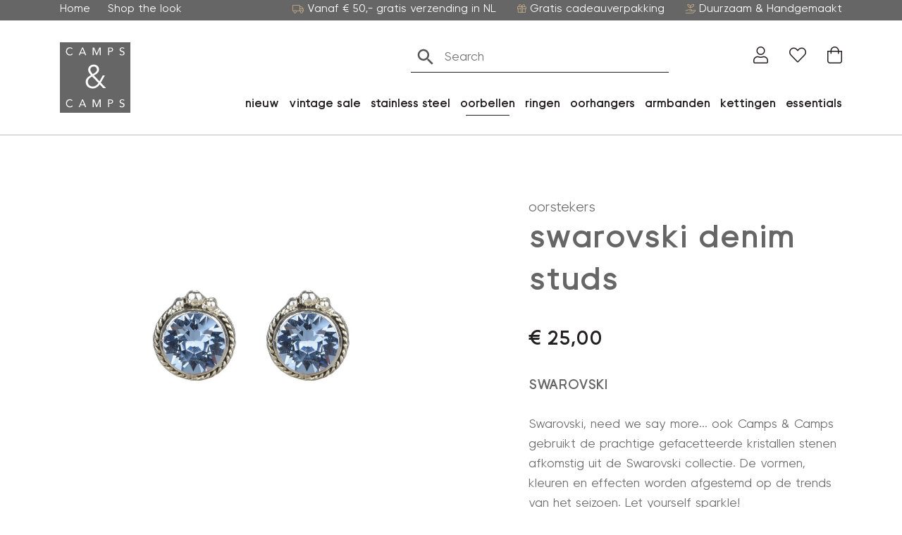

--- FILE ---
content_type: text/html; charset=UTF-8
request_url: https://campsencamps.nl/product/1a883_dn/
body_size: 27357
content:
<!DOCTYPE html>
<html lang="nl-NL">
  <head>
  	    <meta charset="UTF-8">
<script type="text/javascript">
/* <![CDATA[ */
var gform;gform||(document.addEventListener("gform_main_scripts_loaded",function(){gform.scriptsLoaded=!0}),document.addEventListener("gform/theme/scripts_loaded",function(){gform.themeScriptsLoaded=!0}),window.addEventListener("DOMContentLoaded",function(){gform.domLoaded=!0}),gform={domLoaded:!1,scriptsLoaded:!1,themeScriptsLoaded:!1,isFormEditor:()=>"function"==typeof InitializeEditor,callIfLoaded:function(o){return!(!gform.domLoaded||!gform.scriptsLoaded||!gform.themeScriptsLoaded&&!gform.isFormEditor()||(gform.isFormEditor()&&console.warn("The use of gform.initializeOnLoaded() is deprecated in the form editor context and will be removed in Gravity Forms 3.1."),o(),0))},initializeOnLoaded:function(o){gform.callIfLoaded(o)||(document.addEventListener("gform_main_scripts_loaded",()=>{gform.scriptsLoaded=!0,gform.callIfLoaded(o)}),document.addEventListener("gform/theme/scripts_loaded",()=>{gform.themeScriptsLoaded=!0,gform.callIfLoaded(o)}),window.addEventListener("DOMContentLoaded",()=>{gform.domLoaded=!0,gform.callIfLoaded(o)}))},hooks:{action:{},filter:{}},addAction:function(o,r,e,t){gform.addHook("action",o,r,e,t)},addFilter:function(o,r,e,t){gform.addHook("filter",o,r,e,t)},doAction:function(o){gform.doHook("action",o,arguments)},applyFilters:function(o){return gform.doHook("filter",o,arguments)},removeAction:function(o,r){gform.removeHook("action",o,r)},removeFilter:function(o,r,e){gform.removeHook("filter",o,r,e)},addHook:function(o,r,e,t,n){null==gform.hooks[o][r]&&(gform.hooks[o][r]=[]);var d=gform.hooks[o][r];null==n&&(n=r+"_"+d.length),gform.hooks[o][r].push({tag:n,callable:e,priority:t=null==t?10:t})},doHook:function(r,o,e){var t;if(e=Array.prototype.slice.call(e,1),null!=gform.hooks[r][o]&&((o=gform.hooks[r][o]).sort(function(o,r){return o.priority-r.priority}),o.forEach(function(o){"function"!=typeof(t=o.callable)&&(t=window[t]),"action"==r?t.apply(null,e):e[0]=t.apply(null,e)})),"filter"==r)return e[0]},removeHook:function(o,r,t,n){var e;null!=gform.hooks[o][r]&&(e=(e=gform.hooks[o][r]).filter(function(o,r,e){return!!(null!=n&&n!=o.tag||null!=t&&t!=o.priority)}),gform.hooks[o][r]=e)}});
/* ]]> */
</script>

    <meta name="viewport" content="width=device-width, initial-scale=1, shrink-to-fit=no">
    <meta name="google-site-verification" content="39S0abOnEmIe0OZ4NNmDQxn5-YQH_Fv14fskaRl1xig" />

    <script>
      window.dataLayer = window.dataLayer || [];
      function gtag() {
          dataLayer.push(arguments);
      }
      gtag("consent", "default", {
          ad_storage: "denied",
          ad_user_data: "denied",
          ad_personalization: "denied",
          analytics_storage: "denied",
          functionality_storage: "denied",
          personalization_storage: "denied",
          security_storage: "granted",
          wait_for_update: 2000,
      });
      gtag("set", "ads_data_redaction", true);
    </script>

    
    				<script>document.documentElement.className = document.documentElement.className + ' yes-js js_active js'</script>
			<meta name='robots' content='index, follow, max-image-preview:large, max-snippet:-1, max-video-preview:-1' />
<script id="cookieyes" type="text/javascript" src="https://cdn-cookieyes.com/client_data/e1b1c575a5eeebad8aabc21f/script.js"></script>
<!-- Google Tag Manager for WordPress by gtm4wp.com -->
<script data-cfasync="false" data-pagespeed-no-defer data-cookieconsent="ignore">
	var gtm4wp_datalayer_name = "dataLayer";
	var dataLayer = dataLayer || [];
	const gtm4wp_use_sku_instead = 1;
	const gtm4wp_currency = 'EUR';
	const gtm4wp_product_per_impression = 10;
	const gtm4wp_clear_ecommerce = false;
</script>
<!-- End Google Tag Manager for WordPress by gtm4wp.com -->
	<title>swarovski denim studs - Camps &amp; Camps</title>
	<link rel="canonical" href="https://campsencamps.nl/product/1a883_dn/" />
	<meta property="og:locale" content="nl_NL" />
	<meta property="og:type" content="article" />
	<meta property="og:title" content="swarovski denim studs - Camps &amp; Camps" />
	<meta property="og:description" content="swarovski denim studs" />
	<meta property="og:url" content="https://campsencamps.nl/product/1a883_dn/" />
	<meta property="og:site_name" content="Camps &amp; Camps" />
	<meta property="article:publisher" content="https://www.facebook.com/CampsandCamps/" />
	<meta property="article:modified_time" content="2022-04-22T10:58:19+00:00" />
	<meta property="og:image" content="https://campsencamps.nl/wp-content/uploads/2021/09/camps_1a883_dn_web.jpg" />
	<meta property="og:image:width" content="800" />
	<meta property="og:image:height" content="800" />
	<meta property="og:image:type" content="image/jpeg" />
	<meta name="twitter:card" content="summary_large_image" />


<link rel='dns-prefetch' href='//static.klaviyo.com' />
<link rel='dns-prefetch' href='//capi-automation.s3.us-east-2.amazonaws.com' />
<link rel='dns-prefetch' href='//fonts.googleapis.com' />
<link href='https://fonts.gstatic.com' crossorigin rel='preconnect' />
<link rel="alternate" title="oEmbed (JSON)" type="application/json+oembed" href="https://campsencamps.nl/wp-json/oembed/1.0/embed?url=https%3A%2F%2Fcampsencamps.nl%2Fproduct%2F1a883_dn%2F" />
<link rel="alternate" title="oEmbed (XML)" type="text/xml+oembed" href="https://campsencamps.nl/wp-json/oembed/1.0/embed?url=https%3A%2F%2Fcampsencamps.nl%2Fproduct%2F1a883_dn%2F&#038;format=xml" />
<style id='wp-img-auto-sizes-contain-inline-css' type='text/css'>
img:is([sizes=auto i],[sizes^="auto," i]){contain-intrinsic-size:3000px 1500px}
/*# sourceURL=wp-img-auto-sizes-contain-inline-css */
</style>
<style id='wp-emoji-styles-inline-css' type='text/css'>

	img.wp-smiley, img.emoji {
		display: inline !important;
		border: none !important;
		box-shadow: none !important;
		height: 1em !important;
		width: 1em !important;
		margin: 0 0.07em !important;
		vertical-align: -0.1em !important;
		background: none !important;
		padding: 0 !important;
	}
/*# sourceURL=wp-emoji-styles-inline-css */
</style>
<link rel='stylesheet' id='wp-block-library-css' href='https://campsencamps.nl/wp-includes/css/dist/block-library/style.min.css?ver=6.9' type='text/css' media='all' />
<link rel='stylesheet' id='wc-blocks-style-css' href='https://campsencamps.nl/wp-content/plugins/woocommerce/assets/client/blocks/wc-blocks.css?ver=wc-10.0.5' type='text/css' media='all' />
<style id='global-styles-inline-css' type='text/css'>
:root{--wp--preset--aspect-ratio--square: 1;--wp--preset--aspect-ratio--4-3: 4/3;--wp--preset--aspect-ratio--3-4: 3/4;--wp--preset--aspect-ratio--3-2: 3/2;--wp--preset--aspect-ratio--2-3: 2/3;--wp--preset--aspect-ratio--16-9: 16/9;--wp--preset--aspect-ratio--9-16: 9/16;--wp--preset--color--black: #000000;--wp--preset--color--cyan-bluish-gray: #abb8c3;--wp--preset--color--white: #ffffff;--wp--preset--color--pale-pink: #f78da7;--wp--preset--color--vivid-red: #cf2e2e;--wp--preset--color--luminous-vivid-orange: #ff6900;--wp--preset--color--luminous-vivid-amber: #fcb900;--wp--preset--color--light-green-cyan: #7bdcb5;--wp--preset--color--vivid-green-cyan: #00d084;--wp--preset--color--pale-cyan-blue: #8ed1fc;--wp--preset--color--vivid-cyan-blue: #0693e3;--wp--preset--color--vivid-purple: #9b51e0;--wp--preset--gradient--vivid-cyan-blue-to-vivid-purple: linear-gradient(135deg,rgb(6,147,227) 0%,rgb(155,81,224) 100%);--wp--preset--gradient--light-green-cyan-to-vivid-green-cyan: linear-gradient(135deg,rgb(122,220,180) 0%,rgb(0,208,130) 100%);--wp--preset--gradient--luminous-vivid-amber-to-luminous-vivid-orange: linear-gradient(135deg,rgb(252,185,0) 0%,rgb(255,105,0) 100%);--wp--preset--gradient--luminous-vivid-orange-to-vivid-red: linear-gradient(135deg,rgb(255,105,0) 0%,rgb(207,46,46) 100%);--wp--preset--gradient--very-light-gray-to-cyan-bluish-gray: linear-gradient(135deg,rgb(238,238,238) 0%,rgb(169,184,195) 100%);--wp--preset--gradient--cool-to-warm-spectrum: linear-gradient(135deg,rgb(74,234,220) 0%,rgb(151,120,209) 20%,rgb(207,42,186) 40%,rgb(238,44,130) 60%,rgb(251,105,98) 80%,rgb(254,248,76) 100%);--wp--preset--gradient--blush-light-purple: linear-gradient(135deg,rgb(255,206,236) 0%,rgb(152,150,240) 100%);--wp--preset--gradient--blush-bordeaux: linear-gradient(135deg,rgb(254,205,165) 0%,rgb(254,45,45) 50%,rgb(107,0,62) 100%);--wp--preset--gradient--luminous-dusk: linear-gradient(135deg,rgb(255,203,112) 0%,rgb(199,81,192) 50%,rgb(65,88,208) 100%);--wp--preset--gradient--pale-ocean: linear-gradient(135deg,rgb(255,245,203) 0%,rgb(182,227,212) 50%,rgb(51,167,181) 100%);--wp--preset--gradient--electric-grass: linear-gradient(135deg,rgb(202,248,128) 0%,rgb(113,206,126) 100%);--wp--preset--gradient--midnight: linear-gradient(135deg,rgb(2,3,129) 0%,rgb(40,116,252) 100%);--wp--preset--font-size--small: 13px;--wp--preset--font-size--medium: 20px;--wp--preset--font-size--large: 36px;--wp--preset--font-size--x-large: 42px;--wp--preset--spacing--20: 0.44rem;--wp--preset--spacing--30: 0.67rem;--wp--preset--spacing--40: 1rem;--wp--preset--spacing--50: 1.5rem;--wp--preset--spacing--60: 2.25rem;--wp--preset--spacing--70: 3.38rem;--wp--preset--spacing--80: 5.06rem;--wp--preset--shadow--natural: 6px 6px 9px rgba(0, 0, 0, 0.2);--wp--preset--shadow--deep: 12px 12px 50px rgba(0, 0, 0, 0.4);--wp--preset--shadow--sharp: 6px 6px 0px rgba(0, 0, 0, 0.2);--wp--preset--shadow--outlined: 6px 6px 0px -3px rgb(255, 255, 255), 6px 6px rgb(0, 0, 0);--wp--preset--shadow--crisp: 6px 6px 0px rgb(0, 0, 0);}:where(.is-layout-flex){gap: 0.5em;}:where(.is-layout-grid){gap: 0.5em;}body .is-layout-flex{display: flex;}.is-layout-flex{flex-wrap: wrap;align-items: center;}.is-layout-flex > :is(*, div){margin: 0;}body .is-layout-grid{display: grid;}.is-layout-grid > :is(*, div){margin: 0;}:where(.wp-block-columns.is-layout-flex){gap: 2em;}:where(.wp-block-columns.is-layout-grid){gap: 2em;}:where(.wp-block-post-template.is-layout-flex){gap: 1.25em;}:where(.wp-block-post-template.is-layout-grid){gap: 1.25em;}.has-black-color{color: var(--wp--preset--color--black) !important;}.has-cyan-bluish-gray-color{color: var(--wp--preset--color--cyan-bluish-gray) !important;}.has-white-color{color: var(--wp--preset--color--white) !important;}.has-pale-pink-color{color: var(--wp--preset--color--pale-pink) !important;}.has-vivid-red-color{color: var(--wp--preset--color--vivid-red) !important;}.has-luminous-vivid-orange-color{color: var(--wp--preset--color--luminous-vivid-orange) !important;}.has-luminous-vivid-amber-color{color: var(--wp--preset--color--luminous-vivid-amber) !important;}.has-light-green-cyan-color{color: var(--wp--preset--color--light-green-cyan) !important;}.has-vivid-green-cyan-color{color: var(--wp--preset--color--vivid-green-cyan) !important;}.has-pale-cyan-blue-color{color: var(--wp--preset--color--pale-cyan-blue) !important;}.has-vivid-cyan-blue-color{color: var(--wp--preset--color--vivid-cyan-blue) !important;}.has-vivid-purple-color{color: var(--wp--preset--color--vivid-purple) !important;}.has-black-background-color{background-color: var(--wp--preset--color--black) !important;}.has-cyan-bluish-gray-background-color{background-color: var(--wp--preset--color--cyan-bluish-gray) !important;}.has-white-background-color{background-color: var(--wp--preset--color--white) !important;}.has-pale-pink-background-color{background-color: var(--wp--preset--color--pale-pink) !important;}.has-vivid-red-background-color{background-color: var(--wp--preset--color--vivid-red) !important;}.has-luminous-vivid-orange-background-color{background-color: var(--wp--preset--color--luminous-vivid-orange) !important;}.has-luminous-vivid-amber-background-color{background-color: var(--wp--preset--color--luminous-vivid-amber) !important;}.has-light-green-cyan-background-color{background-color: var(--wp--preset--color--light-green-cyan) !important;}.has-vivid-green-cyan-background-color{background-color: var(--wp--preset--color--vivid-green-cyan) !important;}.has-pale-cyan-blue-background-color{background-color: var(--wp--preset--color--pale-cyan-blue) !important;}.has-vivid-cyan-blue-background-color{background-color: var(--wp--preset--color--vivid-cyan-blue) !important;}.has-vivid-purple-background-color{background-color: var(--wp--preset--color--vivid-purple) !important;}.has-black-border-color{border-color: var(--wp--preset--color--black) !important;}.has-cyan-bluish-gray-border-color{border-color: var(--wp--preset--color--cyan-bluish-gray) !important;}.has-white-border-color{border-color: var(--wp--preset--color--white) !important;}.has-pale-pink-border-color{border-color: var(--wp--preset--color--pale-pink) !important;}.has-vivid-red-border-color{border-color: var(--wp--preset--color--vivid-red) !important;}.has-luminous-vivid-orange-border-color{border-color: var(--wp--preset--color--luminous-vivid-orange) !important;}.has-luminous-vivid-amber-border-color{border-color: var(--wp--preset--color--luminous-vivid-amber) !important;}.has-light-green-cyan-border-color{border-color: var(--wp--preset--color--light-green-cyan) !important;}.has-vivid-green-cyan-border-color{border-color: var(--wp--preset--color--vivid-green-cyan) !important;}.has-pale-cyan-blue-border-color{border-color: var(--wp--preset--color--pale-cyan-blue) !important;}.has-vivid-cyan-blue-border-color{border-color: var(--wp--preset--color--vivid-cyan-blue) !important;}.has-vivid-purple-border-color{border-color: var(--wp--preset--color--vivid-purple) !important;}.has-vivid-cyan-blue-to-vivid-purple-gradient-background{background: var(--wp--preset--gradient--vivid-cyan-blue-to-vivid-purple) !important;}.has-light-green-cyan-to-vivid-green-cyan-gradient-background{background: var(--wp--preset--gradient--light-green-cyan-to-vivid-green-cyan) !important;}.has-luminous-vivid-amber-to-luminous-vivid-orange-gradient-background{background: var(--wp--preset--gradient--luminous-vivid-amber-to-luminous-vivid-orange) !important;}.has-luminous-vivid-orange-to-vivid-red-gradient-background{background: var(--wp--preset--gradient--luminous-vivid-orange-to-vivid-red) !important;}.has-very-light-gray-to-cyan-bluish-gray-gradient-background{background: var(--wp--preset--gradient--very-light-gray-to-cyan-bluish-gray) !important;}.has-cool-to-warm-spectrum-gradient-background{background: var(--wp--preset--gradient--cool-to-warm-spectrum) !important;}.has-blush-light-purple-gradient-background{background: var(--wp--preset--gradient--blush-light-purple) !important;}.has-blush-bordeaux-gradient-background{background: var(--wp--preset--gradient--blush-bordeaux) !important;}.has-luminous-dusk-gradient-background{background: var(--wp--preset--gradient--luminous-dusk) !important;}.has-pale-ocean-gradient-background{background: var(--wp--preset--gradient--pale-ocean) !important;}.has-electric-grass-gradient-background{background: var(--wp--preset--gradient--electric-grass) !important;}.has-midnight-gradient-background{background: var(--wp--preset--gradient--midnight) !important;}.has-small-font-size{font-size: var(--wp--preset--font-size--small) !important;}.has-medium-font-size{font-size: var(--wp--preset--font-size--medium) !important;}.has-large-font-size{font-size: var(--wp--preset--font-size--large) !important;}.has-x-large-font-size{font-size: var(--wp--preset--font-size--x-large) !important;}
/*# sourceURL=global-styles-inline-css */
</style>

<style id='classic-theme-styles-inline-css' type='text/css'>
/*! This file is auto-generated */
.wp-block-button__link{color:#fff;background-color:#32373c;border-radius:9999px;box-shadow:none;text-decoration:none;padding:calc(.667em + 2px) calc(1.333em + 2px);font-size:1.125em}.wp-block-file__button{background:#32373c;color:#fff;text-decoration:none}
/*# sourceURL=/wp-includes/css/classic-themes.min.css */
</style>
<link rel='stylesheet' id='gtw-wc-blocks-css' href='https://campsencamps.nl/wp-content/plugins/gift-wrapper-for-woocommerce/assets/blocks/frontend/index.css?ver=6.0.0' type='text/css' media='all' />
<link rel='stylesheet' id='orbitvu-sun-css' href='https://campsencamps.nl/wp-content/plugins/orbitvu-sun/public/css/orbitvu-sun-public.css?ver=1.1.12' type='text/css' media='all' />
<link rel='stylesheet' id='af-dp-front-style-css' href='https://campsencamps.nl/wp-content/plugins/price-display-including-excluding-tax/includes/../includes/css/front-style.css?ver=1.0.0' type='text/css' media='all' />
<link rel='stylesheet' id='wbz-gform-honeypot-css' href='https://campsencamps.nl/wp-content/plugins/wbz-plugin/gform-honeypot/css/gform-honeypot.css' type='text/css' media='all' />
<link rel='stylesheet' id='photoswipe-css' href='https://campsencamps.nl/wp-content/plugins/woocommerce/assets/css/photoswipe/photoswipe.min.css?ver=10.0.5' type='text/css' media='all' />
<link rel='stylesheet' id='photoswipe-default-skin-css' href='https://campsencamps.nl/wp-content/plugins/woocommerce/assets/css/photoswipe/default-skin/default-skin.min.css?ver=10.0.5' type='text/css' media='all' />
<link rel='stylesheet' id='woocommerce-smallscreen-css' href='https://campsencamps.nl/wp-content/plugins/woocommerce/assets/css/woocommerce-smallscreen.css?ver=10.0.5' type='text/css' media='only screen and (max-width: 768px)' />
<link rel='stylesheet' id='woocommerce-general-css' href='https://campsencamps.nl/wp-content/plugins/woocommerce/assets/css/woocommerce.css?ver=10.0.5' type='text/css' media='all' />
<style id='woocommerce-inline-inline-css' type='text/css'>
.woocommerce form .form-row .required { visibility: visible; }
/*# sourceURL=woocommerce-inline-inline-css */
</style>
<link rel='stylesheet' id='wt-woocommerce-related-products-css' href='https://campsencamps.nl/wp-content/plugins/wt-woocommerce-related-products/public/css/custom-related-products-public.css?ver=1.7.4' type='text/css' media='all' />
<link rel='stylesheet' id='carousel-css-css' href='https://campsencamps.nl/wp-content/plugins/wt-woocommerce-related-products/public/css/owl.carousel.min.css?ver=1.7.4' type='text/css' media='all' />
<link rel='stylesheet' id='carousel-theme-css-css' href='https://campsencamps.nl/wp-content/plugins/wt-woocommerce-related-products/public/css/owl.theme.default.min.css?ver=1.7.4' type='text/css' media='all' />
<link rel='stylesheet' id='aws-style-css' href='https://campsencamps.nl/wp-content/plugins/advanced-woo-search/assets/css/common.min.css?ver=3.38' type='text/css' media='all' />
<link rel='stylesheet' id='woo-variation-swatches-css' href='https://campsencamps.nl/wp-content/plugins/woo-variation-swatches/assets/css/frontend.min.css?ver=1747292682' type='text/css' media='all' />
<style id='woo-variation-swatches-inline-css' type='text/css'>
:root {
--wvs-tick:url("data:image/svg+xml;utf8,%3Csvg filter='drop-shadow(0px 0px 2px rgb(0 0 0 / .8))' xmlns='http://www.w3.org/2000/svg'  viewBox='0 0 30 30'%3E%3Cpath fill='none' stroke='%23ffffff' stroke-linecap='round' stroke-linejoin='round' stroke-width='4' d='M4 16L11 23 27 7'/%3E%3C/svg%3E");

--wvs-cross:url("data:image/svg+xml;utf8,%3Csvg filter='drop-shadow(0px 0px 5px rgb(255 255 255 / .6))' xmlns='http://www.w3.org/2000/svg' width='72px' height='72px' viewBox='0 0 24 24'%3E%3Cpath fill='none' stroke='%23ff0000' stroke-linecap='round' stroke-width='0.6' d='M5 5L19 19M19 5L5 19'/%3E%3C/svg%3E");
--wvs-single-product-item-width:30px;
--wvs-single-product-item-height:30px;
--wvs-single-product-item-font-size:16px}
/*# sourceURL=woo-variation-swatches-inline-css */
</style>
<link rel='stylesheet' id='ywcrbp_product_frontend_style-css' href='https://campsencamps.nl/wp-content/plugins/yith-woocommerce-role-based-prices-premium/assets/css/ywcrbp_product_frontend.css?ver=2.8.0' type='text/css' media='all' />
<style id='ywcrbp_product_frontend_style-inline-css' type='text/css'>
.ywcrbp-role-price-rule .role-price .discount-badge,
				.ywcrbp-role-prices-table .ywcrbp-role-prices-table__price_badge .discount-badge {
					background-color: #dcdcdc;
					color: #cca409;
				}
/*# sourceURL=ywcrbp_product_frontend_style-inline-css */
</style>
<link rel='stylesheet' id='jquery-selectBox-css' href='https://campsencamps.nl/wp-content/plugins/yith-woocommerce-wishlist-premium/assets/css/jquery.selectBox.css?ver=1.2.0' type='text/css' media='all' />
<link rel='stylesheet' id='yith-wcwl-font-awesome-css' href='https://campsencamps.nl/wp-content/plugins/yith-woocommerce-wishlist-premium/assets/css/font-awesome.css?ver=4.7.0' type='text/css' media='all' />
<link rel='stylesheet' id='woocommerce_prettyPhoto_css-css' href='//campsencamps.nl/wp-content/plugins/woocommerce/assets/css/prettyPhoto.css?ver=3.1.6' type='text/css' media='all' />
<link rel='stylesheet' id='yith-wcwl-main-css' href='https://campsencamps.nl/wp-content/plugins/yith-woocommerce-wishlist-premium/assets/css/style.css?ver=4.7.0' type='text/css' media='all' />
<style id='yith-wcwl-main-inline-css' type='text/css'>
 :root { --color-add-to-wishlist-background: #333333; --color-add-to-wishlist-text: #FFFFFF; --color-add-to-wishlist-border: #333333; --color-add-to-wishlist-background-hover: #333333; --color-add-to-wishlist-text-hover: #FFFFFF; --color-add-to-wishlist-border-hover: #333333; --rounded-corners-radius: 16px; --color-add-to-cart-background: #333333; --color-add-to-cart-text: #FFFFFF; --color-add-to-cart-border: #333333; --color-add-to-cart-background-hover: #4F4F4F; --color-add-to-cart-text-hover: #FFFFFF; --color-add-to-cart-border-hover: #4F4F4F; --add-to-cart-rounded-corners-radius: 16px; --color-button-style-1-background: #333333; --color-button-style-1-text: #FFFFFF; --color-button-style-1-border: #333333; --color-button-style-1-background-hover: #4F4F4F; --color-button-style-1-text-hover: #FFFFFF; --color-button-style-1-border-hover: #4F4F4F; --color-button-style-2-background: #333333; --color-button-style-2-text: #FFFFFF; --color-button-style-2-border: #333333; --color-button-style-2-background-hover: #4F4F4F; --color-button-style-2-text-hover: #FFFFFF; --color-button-style-2-border-hover: #4F4F4F; --color-wishlist-table-background: #FFFFFF; --color-wishlist-table-text: #6d6c6c; --color-wishlist-table-border: #FFFFFF; --color-headers-background: #F4F4F4; --color-share-button-color: #FFFFFF; --color-share-button-color-hover: #FFFFFF; --color-fb-button-background: #39599E; --color-fb-button-background-hover: #595A5A; --color-tw-button-background: #45AFE2; --color-tw-button-background-hover: #595A5A; --color-pr-button-background: #AB2E31; --color-pr-button-background-hover: #595A5A; --color-em-button-background: #FBB102; --color-em-button-background-hover: #595A5A; --color-wa-button-background: #00A901; --color-wa-button-background-hover: #595A5A; --feedback-duration: 3s; --modal-colors-overlay: #0000004d; --modal-colors-icon: #007565; --modal-colors-primary-button: #007565; --modal-colors-primary-button-hover: #007565; --modal-colors-primary-button-text: #fff; --modal-colors-primary-button-text-hover: #fff; --modal-colors-secondary-button: #e8e8e8; --modal-colors-secondary-button-hover: #d8d8d8; --modal-colors-secondary-button-text: #777; --modal-colors-secondary-button-text-hover: #777; --color-ask-an-estimate-background: #333333; --color-ask-an-estimate-text: #FFFFFF; --color-ask-an-estimate-border: #333333; --color-ask-an-estimate-background-hover: #4F4F4F; --color-ask-an-estimate-text-hover: #FFFFFF; --color-ask-an-estimate-border-hover: #4F4F4F; --ask-an-estimate-rounded-corners-radius: 16px; --tooltip-color-background: #333333e6; --tooltip-color-text: #fff } 
 :root { --color-add-to-wishlist-background: #333333; --color-add-to-wishlist-text: #FFFFFF; --color-add-to-wishlist-border: #333333; --color-add-to-wishlist-background-hover: #333333; --color-add-to-wishlist-text-hover: #FFFFFF; --color-add-to-wishlist-border-hover: #333333; --rounded-corners-radius: 16px; --color-add-to-cart-background: #333333; --color-add-to-cart-text: #FFFFFF; --color-add-to-cart-border: #333333; --color-add-to-cart-background-hover: #4F4F4F; --color-add-to-cart-text-hover: #FFFFFF; --color-add-to-cart-border-hover: #4F4F4F; --add-to-cart-rounded-corners-radius: 16px; --color-button-style-1-background: #333333; --color-button-style-1-text: #FFFFFF; --color-button-style-1-border: #333333; --color-button-style-1-background-hover: #4F4F4F; --color-button-style-1-text-hover: #FFFFFF; --color-button-style-1-border-hover: #4F4F4F; --color-button-style-2-background: #333333; --color-button-style-2-text: #FFFFFF; --color-button-style-2-border: #333333; --color-button-style-2-background-hover: #4F4F4F; --color-button-style-2-text-hover: #FFFFFF; --color-button-style-2-border-hover: #4F4F4F; --color-wishlist-table-background: #FFFFFF; --color-wishlist-table-text: #6d6c6c; --color-wishlist-table-border: #FFFFFF; --color-headers-background: #F4F4F4; --color-share-button-color: #FFFFFF; --color-share-button-color-hover: #FFFFFF; --color-fb-button-background: #39599E; --color-fb-button-background-hover: #595A5A; --color-tw-button-background: #45AFE2; --color-tw-button-background-hover: #595A5A; --color-pr-button-background: #AB2E31; --color-pr-button-background-hover: #595A5A; --color-em-button-background: #FBB102; --color-em-button-background-hover: #595A5A; --color-wa-button-background: #00A901; --color-wa-button-background-hover: #595A5A; --feedback-duration: 3s; --modal-colors-overlay: #0000004d; --modal-colors-icon: #007565; --modal-colors-primary-button: #007565; --modal-colors-primary-button-hover: #007565; --modal-colors-primary-button-text: #fff; --modal-colors-primary-button-text-hover: #fff; --modal-colors-secondary-button: #e8e8e8; --modal-colors-secondary-button-hover: #d8d8d8; --modal-colors-secondary-button-text: #777; --modal-colors-secondary-button-text-hover: #777; --color-ask-an-estimate-background: #333333; --color-ask-an-estimate-text: #FFFFFF; --color-ask-an-estimate-border: #333333; --color-ask-an-estimate-background-hover: #4F4F4F; --color-ask-an-estimate-text-hover: #FFFFFF; --color-ask-an-estimate-border-hover: #4F4F4F; --ask-an-estimate-rounded-corners-radius: 16px; --tooltip-color-background: #333333e6; --tooltip-color-text: #fff } 
/*# sourceURL=yith-wcwl-main-inline-css */
</style>
<link rel='stylesheet' id='brands-styles-css' href='https://campsencamps.nl/wp-content/plugins/woocommerce/assets/css/brands.css?ver=10.0.5' type='text/css' media='all' />
<link rel='stylesheet' id='main-style-css' href='https://campsencamps.nl/wp-content/themes/campsencamps/css/main.css?ver=1767178470' type='text/css' media='all' />
<link rel='stylesheet' id='google-fonts-css' href='https://fonts.googleapis.com/css2?family=Roboto:wght@300;400;700&#038;display=swap' type='text/css' media='all' />
<link rel='stylesheet' id='yith-wcwtl-style-css' href='https://campsencamps.nl/wp-content/plugins/yith-woocommerce-waiting-list-premium/assets/css/yith-wcwtl-frontend.min.css?ver=3.24.0' type='text/css' media='all' />
<style id='yith-wcwtl-style-inline-css' type='text/css'>

		    .yith-wcwtl-output { background-color: #f9f9f9!important; padding: 40px 40px 40px 40px; border-radius: 15px;}
		    .yith-wcwtl-output.success, .yith-wcwtl-output.subscribed{ background-color: #f7fae2!important; color: #000000!important }
		    .yith-wcwtl-output .button{background:rgb(102,102,102)!important;color:#ffffff!important;}
			.yith-wcwtl-output .button:hover{background:rgb(102,102,102)!important;color:#ffffff!important;}
			.yith-wcwtl-output .button.button-leave{background:rgb(102,102,102)!important;color:#ffffff!important;}
			.yith-wcwtl-output .button.button-leave:hover{background:rgb(102,102,102)!important;color:#ffffff!important;}
			.yith-wcwtl-output .yith-wcwtl-error{ background-color: #f9f9f9!important; color: #AF2323!important; }
			.yith-wcwtl-output .yith-wcwtl-success #Group circle{ fill:#e4edc1 }
			.yith-wcwtl-output .yith-wcwtl-success #Group g{ fill: #a1c746 }
			
/*# sourceURL=yith-wcwtl-style-inline-css */
</style>
<link rel='stylesheet' id='woo_discount_pro_style-css' href='https://campsencamps.nl/wp-content/plugins/woo-discount-rules-pro/Assets/Css/awdr_style.css?ver=2.6.10' type='text/css' media='all' />
<link rel='stylesheet' id='gtw-frontend-css' href='https://campsencamps.nl/wp-content/plugins/gift-wrapper-for-woocommerce//assets/css/frontend.css?ver=6.0.0' type='text/css' media='all' />
<link rel='stylesheet' id='lightcase-css' href='https://campsencamps.nl/wp-content/plugins/gift-wrapper-for-woocommerce//assets/css/lightcase.min.css?ver=6.0.0' type='text/css' media='all' />
<script type="text/javascript" src="https://campsencamps.nl/wp-includes/js/jquery/jquery.min.js?ver=3.7.1" id="jquery-core-js"></script>
<script type="text/javascript" src="https://campsencamps.nl/wp-includes/js/jquery/jquery-migrate.min.js?ver=3.4.1" id="jquery-migrate-js"></script>
<script type="text/javascript" id="jquery-js-after">
/* <![CDATA[ */

					function optimocha_getCookie(name) {
						var v = document.cookie.match("(^|;) ?" + name + "=([^;]*)(;|$)");
						return v ? v[2] : null;
					}

					function optimocha_check_wc_cart_script() {
					var cart_src = "https://campsencamps.nl/wp-content/plugins/woocommerce/assets/js/frontend/cart-fragments.min.js";
					var script_id = "optimocha_loaded_wc_cart_fragments";

						if( document.getElementById(script_id) !== null ) {
							return false;
						}

						if( optimocha_getCookie("woocommerce_cart_hash") ) {
							var script = document.createElement("script");
							script.id = script_id;
							script.src = cart_src;
							script.async = true;
							document.head.appendChild(script);
						}
					}

					optimocha_check_wc_cart_script();
					document.addEventListener("click", function(){setTimeout(optimocha_check_wc_cart_script,1000);});
					
//# sourceURL=jquery-js-after
/* ]]> */
</script>
<script type="text/javascript" src="https://campsencamps.nl/wp-content/plugins/orbitvu-sun/public/js/orbitvu-sun-public-namespace.js?ver=1.1.12" id="orbitvu-sun-namespace-js"></script>
<script type="text/javascript" src="https://campsencamps.nl/wp-content/plugins/orbitvu-sun/public/js/orbitvu-sun-public-hammer.js?ver=1.1.12" id="orbitvu-sun-hammer-js"></script>
<script type="text/javascript" src="https://campsencamps.nl/wp-content/plugins/orbitvu-sun/public/js/orbitvu-sun-public-hammer-jquery.js?ver=1.1.12" id="orbitvu-sun-hammer-jquery-js"></script>
<script type="text/javascript" src="https://campsencamps.nl/wp-content/plugins/orbitvu-sun/public/js/orbitvu-sun-public-gallery.js?ver=1.1.12" id="orbitvu-sun-gallery-js"></script>
<script type="text/javascript" src="https://campsencamps.nl/wp-content/plugins/woocommerce/assets/js/jquery-blockui/jquery.blockUI.min.js?ver=2.7.0-wc.10.0.5" id="jquery-blockui-js" data-wp-strategy="defer"></script>
<script type="text/javascript" id="wc-add-to-cart-js-extra">
/* <![CDATA[ */
var wc_add_to_cart_params = {"ajax_url":"/wp-admin/admin-ajax.php","wc_ajax_url":"/?wc-ajax=%%endpoint%%","i18n_view_cart":"Bekijk winkelwagen","cart_url":"https://campsencamps.nl/winkelwagen/","is_cart":"","cart_redirect_after_add":"no"};
//# sourceURL=wc-add-to-cart-js-extra
/* ]]> */
</script>
<script type="text/javascript" src="https://campsencamps.nl/wp-content/plugins/woocommerce/assets/js/frontend/add-to-cart.min.js?ver=10.0.5" id="wc-add-to-cart-js" defer="defer" data-wp-strategy="defer"></script>
<script type="text/javascript" src="https://campsencamps.nl/wp-content/plugins/woocommerce/assets/js/zoom/jquery.zoom.min.js?ver=1.7.21-wc.10.0.5" id="zoom-js" defer="defer" data-wp-strategy="defer"></script>
<script type="text/javascript" src="https://campsencamps.nl/wp-content/plugins/woocommerce/assets/js/photoswipe/photoswipe.min.js?ver=4.1.1-wc.10.0.5" id="photoswipe-js" defer="defer" data-wp-strategy="defer"></script>
<script type="text/javascript" src="https://campsencamps.nl/wp-content/plugins/woocommerce/assets/js/photoswipe/photoswipe-ui-default.min.js?ver=4.1.1-wc.10.0.5" id="photoswipe-ui-default-js" defer="defer" data-wp-strategy="defer"></script>
<script type="text/javascript" id="wc-single-product-js-extra">
/* <![CDATA[ */
var wc_single_product_params = {"i18n_required_rating_text":"Selecteer een waardering","i18n_rating_options":["1 van de 5 sterren","2 van de 5 sterren","3 van de 5 sterren","4 van de 5 sterren","5 van de 5 sterren"],"i18n_product_gallery_trigger_text":"Afbeeldinggalerij in volledig scherm bekijken","review_rating_required":"yes","flexslider":{"rtl":false,"animation":"slide","smoothHeight":true,"directionNav":false,"controlNav":"thumbnails","slideshow":false,"animationSpeed":500,"animationLoop":false,"allowOneSlide":false},"zoom_enabled":"1","zoom_options":[],"photoswipe_enabled":"1","photoswipe_options":{"shareEl":false,"closeOnScroll":false,"history":false,"hideAnimationDuration":0,"showAnimationDuration":0},"flexslider_enabled":""};
//# sourceURL=wc-single-product-js-extra
/* ]]> */
</script>
<script type="text/javascript" src="https://campsencamps.nl/wp-content/plugins/woocommerce/assets/js/frontend/single-product.min.js?ver=10.0.5" id="wc-single-product-js" defer="defer" data-wp-strategy="defer"></script>
<script type="text/javascript" src="https://campsencamps.nl/wp-content/plugins/woocommerce/assets/js/js-cookie/js.cookie.min.js?ver=2.1.4-wc.10.0.5" id="js-cookie-js" defer="defer" data-wp-strategy="defer"></script>
<script type="text/javascript" id="woocommerce-js-extra">
/* <![CDATA[ */
var woocommerce_params = {"ajax_url":"/wp-admin/admin-ajax.php","wc_ajax_url":"/?wc-ajax=%%endpoint%%","i18n_password_show":"Wachtwoord weergeven","i18n_password_hide":"Wachtwoord verbergen"};
//# sourceURL=woocommerce-js-extra
/* ]]> */
</script>
<script type="text/javascript" src="https://campsencamps.nl/wp-content/plugins/woocommerce/assets/js/frontend/woocommerce.min.js?ver=10.0.5" id="woocommerce-js" defer="defer" data-wp-strategy="defer"></script>
<script type="text/javascript" src="https://campsencamps.nl/wp-content/plugins/wt-woocommerce-related-products/public/js/custom-related-products-public.js?ver=1.7.4" id="wt-woocommerce-related-products-js"></script>
<script type="text/javascript" src="https://campsencamps.nl/wp-content/plugins/wt-woocommerce-related-products/public/js/wt_owl_carousel.js?ver=1.7.4" id="wt-owl-js-js"></script>
<script type="text/javascript" id="wc-settings-dep-in-header-js-after">
/* <![CDATA[ */
console.warn( "Scripts that have a dependency on [wc-settings, wc-blocks-checkout] must be loaded in the footer, klaviyo-klaviyo-checkout-block-editor-script was registered to load in the header, but has been switched to load in the footer instead. See https://github.com/woocommerce/woocommerce-gutenberg-products-block/pull/5059" );
console.warn( "Scripts that have a dependency on [wc-settings, wc-blocks-checkout] must be loaded in the footer, klaviyo-klaviyo-checkout-block-view-script was registered to load in the header, but has been switched to load in the footer instead. See https://github.com/woocommerce/woocommerce-gutenberg-products-block/pull/5059" );
//# sourceURL=wc-settings-dep-in-header-js-after
/* ]]> */
</script>
<script type="text/javascript" src="https://campsencamps.nl/wp-content/plugins/gift-wrapper-for-woocommerce//assets/js/lightcase.min.js?ver=6.0.0" id="lightcase-js"></script>
<script type="text/javascript" src="https://campsencamps.nl/wp-content/plugins/gift-wrapper-for-woocommerce//assets/js/gtw-lightcase-enhanced.js?ver=6.0.0" id="gtw-lightcase-js"></script>
<script type="text/javascript" id="gtw-frontend-js-extra">
/* <![CDATA[ */
var gtw_frontend_params = {"is_block_cart":"","is_block_checkout":"","gift_wrapper_nonce":"f6496f1edf","order_gift_wrapper_nonce":"b3b870b166","popup_gift_wrapper_nonce":"4ae43e92e1","remove_gift_wrapper_nonce":"53eb050970","order_gift_wrapper_field_type":"1","order_gift_wrapper_display_type":"1","remove_order_gift_wrapper_msg":"Are you sure you want to remove order gift wrapper?","ajaxurl":"https://campsencamps.nl/wp-admin/admin-ajax.php"};
//# sourceURL=gtw-frontend-js-extra
/* ]]> */
</script>
<script type="text/javascript" src="https://campsencamps.nl/wp-content/plugins/gift-wrapper-for-woocommerce//assets/js/frontend.js?ver=6.0.0" id="gtw-frontend-js"></script>
<link rel="https://api.w.org/" href="https://campsencamps.nl/wp-json/" /><link rel="alternate" title="JSON" type="application/json" href="https://campsencamps.nl/wp-json/wp/v2/product/5949" /><link rel='shortlink' href='https://campsencamps.nl/?p=5949' />

<!-- This website runs the Product Feed PRO for WooCommerce by AdTribes.io plugin - version woocommercesea_option_installed_version -->

<!-- Google Tag Manager for WordPress by gtm4wp.com -->
<!-- GTM Container placement set to automatic -->
<script data-cfasync="false" data-pagespeed-no-defer type="text/javascript" data-cookieconsent="ignore">
	var dataLayer_content = {"pagePostType":"product","pagePostType2":"single-product","pagePostAuthor":"webzaken","customerTotalOrders":0,"customerTotalOrderValue":0,"customerFirstName":"","customerLastName":"","customerBillingFirstName":"","customerBillingLastName":"","customerBillingCompany":"","customerBillingAddress1":"","customerBillingAddress2":"","customerBillingCity":"","customerBillingState":"","customerBillingPostcode":"","customerBillingCountry":"","customerBillingEmail":"","customerBillingEmailHash":"","customerBillingPhone":"","customerShippingFirstName":"","customerShippingLastName":"","customerShippingCompany":"","customerShippingAddress1":"","customerShippingAddress2":"","customerShippingCity":"","customerShippingState":"","customerShippingPostcode":"","customerShippingCountry":"","cartContent":{"totals":{"applied_coupons":[],"discount_total":0,"subtotal":0,"total":0},"items":[]},"productRatingCounts":[],"productAverageRating":0,"productReviewCount":0,"productType":"simple","productIsVariable":0};
	dataLayer.push( dataLayer_content );
</script>
<script data-cfasync="false" data-pagespeed-no-defer type="text/javascript" data-cookieconsent="ignore">
(function(w,d,s,l,i){w[l]=w[l]||[];w[l].push({'gtm.start':
new Date().getTime(),event:'gtm.js'});var f=d.getElementsByTagName(s)[0],
j=d.createElement(s),dl=l!='dataLayer'?'&l='+l:'';j.async=true;j.src=
'//www.googletagmanager.com/gtm.js?id='+i+dl;f.parentNode.insertBefore(j,f);
})(window,document,'script','dataLayer','GTM-TPJ3FBWM');
</script>
<!-- End Google Tag Manager for WordPress by gtm4wp.com --><script type="application/ld+json">{"@context":"http:\/\/schema.org","@type":"LocalBusiness","name":"Camps &amp; Camps","url":"https:\/\/campsencamps.nl","telephone":"+31 (0)77 38 71 757","address":{"@type":"PostalAddress","streetAddress":"Panhuisstraat 10","postalCode":"5913 TN","addressLocality":"Venlo","addressRegion":"Limburg","addressCountry":"Nederland"},"logo":"https:\/\/campsencamps.nl\/wp-content\/uploads\/2021\/09\/151.jpg","openingHoursSpecification":[{"@type":"OpeningHoursSpecification","dayOfWeek":"Mo","opens":"","closes":""},{"@type":"OpeningHoursSpecification","dayOfWeek":"Tu","opens":"","closes":""},{"@type":"OpeningHoursSpecification","dayOfWeek":"We","opens":"","closes":""},{"@type":"OpeningHoursSpecification","dayOfWeek":"Th","opens":"","closes":""},{"@type":"OpeningHoursSpecification","dayOfWeek":"Fr","opens":"","closes":""},{"@type":"OpeningHoursSpecification","dayOfWeek":"Sa","opens":"","closes":""},{"@type":"OpeningHoursSpecification","dayOfWeek":"Su","opens":"","closes":""}]}</script>	<noscript><style>.woocommerce-product-gallery{ opacity: 1 !important; }</style></noscript>
				<script  type="text/javascript">
				!function(f,b,e,v,n,t,s){if(f.fbq)return;n=f.fbq=function(){n.callMethod?
					n.callMethod.apply(n,arguments):n.queue.push(arguments)};if(!f._fbq)f._fbq=n;
					n.push=n;n.loaded=!0;n.version='2.0';n.queue=[];t=b.createElement(e);t.async=!0;
					t.src=v;s=b.getElementsByTagName(e)[0];s.parentNode.insertBefore(t,s)}(window,
					document,'script','https://connect.facebook.net/en_US/fbevents.js');
			</script>
			<!-- WooCommerce Facebook Integration Begin -->
			<script  type="text/javascript">

				fbq('init', '515038982514015', {}, {
    "agent": "woocommerce_6-10.0.5-3.5.12"
});

				document.addEventListener( 'DOMContentLoaded', function() {
					// Insert placeholder for events injected when a product is added to the cart through AJAX.
					document.body.insertAdjacentHTML( 'beforeend', '<div class=\"wc-facebook-pixel-event-placeholder\"></div>' );
				}, false );

			</script>
			<!-- WooCommerce Facebook Integration End -->
			<link rel="icon" href="https://campsencamps.nl/wp-content/uploads/2021/09/cropped-favicon-32x32.jpg" sizes="32x32" />
<link rel="icon" href="https://campsencamps.nl/wp-content/uploads/2021/09/cropped-favicon-192x192.jpg" sizes="192x192" />
<link rel="apple-touch-icon" href="https://campsencamps.nl/wp-content/uploads/2021/09/cropped-favicon-180x180.jpg" />
<meta name="msapplication-TileImage" content="https://campsencamps.nl/wp-content/uploads/2021/09/cropped-favicon-270x270.jpg" />
  <link rel='stylesheet' id='gform_basic-css' href='https://campsencamps.nl/wp-content/plugins/gravityforms/assets/css/dist/basic.min.css?ver=2.9.26' type='text/css' media='all' />
<link rel='stylesheet' id='gform_theme_components-css' href='https://campsencamps.nl/wp-content/plugins/gravityforms/assets/css/dist/theme-components.min.css?ver=2.9.26' type='text/css' media='all' />
<link rel='stylesheet' id='gform_theme-css' href='https://campsencamps.nl/wp-content/plugins/gravityforms/assets/css/dist/theme.min.css?ver=2.9.26' type='text/css' media='all' />
</head>
  <body class="wp-singular product-template-default single single-product postid-5949 wp-theme-campsencamps theme-campsencamps woocommerce woocommerce-page woocommerce-no-js woo-variation-swatches wvs-behavior-blur wvs-theme-campsencamps wvs-show-label wvs-tooltip role-guest">

    
    
    
    <header id="header" class="border-bottom border-gray-400">

      <div class="header-bar-top bg-gray-500 text-white pb-sm-1">
        <div class="container">
          <div class="row justify-content-between">
            <div class="col-lg-auto d-none d-lg-block">
              <div class="menu-hoofdmenu-container"><ul id="menu-hoofdmenu" class="inline-menu mb-0"><li id="menu-item-64" class="menu-item menu-item-type-post_type menu-item-object-page menu-item-home menu-item-64"><a href="https://campsencamps.nl/">Home</a></li>
<li id="menu-item-57131" class="menu-item menu-item-type-taxonomy menu-item-object-product_cat menu-item-57131"><a href="https://campsencamps.nl/product-categorie/shop-the-look-ss24/">Shop the look</a></li>
</ul></div>            </div>
                          <div class="col-lg-auto d-none d-sm-block">
                <div class="row justify-content-center">
                                      <div class="col-auto"><span class="small text-primary"><i class="fal fa-truck" aria-hidden="true"></i></span> Vanaf € 50,- gratis verzending in NL</div>
                                      <div class="col-auto"><span class="small text-primary"><i class="fal fa-gift" aria-hidden="true"></i></span> Gratis cadeauverpakking</div>
                                      <div class="col-auto"><span class="small text-primary"><i class="fal fa-hand-holding-seedling" aria-hidden="true"></i></span> Duurzaam & Handgemaakt</div>
                                  </div>
              </div>
                      </div>
        </div>
      </div>

      <div class="header-bar py-lg-30">
        <div class="container">
          <div class="row align-items-center align-items-center">
            <div class="col-sm-auto col-lg-2 py-15 py-lg-0 text-center text-sm-left">
              <a href="https://campsencamps.nl" class="logo" title="Camps &amp; Camps">
                <img src="https://campsencamps.nl/wp-content/themes/campsencamps/images/logo.svg" alt="logo" class="img-fluid" />
              </a>
            </div>
            <div class="col-sm col-md-9 col-lg-10">
              <div class="row justify-content-end align-items-center mb-15 mb-sm-0 mb-lg-15 mb-xl-30">
                <div class="col-lg-5 mb-15 mb-lg-0">
                  <div class="aws-container" data-url="/?wc-ajax=aws_action" data-siteurl="https://campsencamps.nl" data-lang="" data-show-loader="true" data-show-more="true" data-show-page="true" data-ajax-search="true" data-show-clear="false" data-mobile-screen="false" data-use-analytics="false" data-min-chars="3" data-buttons-order="3" data-timeout="300" data-is-mobile="false" data-page-id="5949" data-tax="" ><form class="aws-search-form" action="https://campsencamps.nl/" method="get" role="search" ><div class="aws-wrapper"><label class="aws-search-label" for="6976946d161cd">Search</label><input type="search" name="s" id="6976946d161cd" value="" class="aws-search-field" placeholder="Search" autocomplete="off" /><input type="hidden" name="post_type" value="product"><input type="hidden" name="type_aws" value="true"><div class="aws-search-clear"><span>×</span></div><div class="aws-loader"></div></div><div class="aws-search-btn aws-form-btn"><span class="aws-search-btn_icon"><svg focusable="false" xmlns="http://www.w3.org/2000/svg" viewBox="0 0 24 24" width="24px"><path d="M15.5 14h-.79l-.28-.27C15.41 12.59 16 11.11 16 9.5 16 5.91 13.09 3 9.5 3S3 5.91 3 9.5 5.91 16 9.5 16c1.61 0 3.09-.59 4.23-1.57l.27.28v.79l5 4.99L20.49 19l-4.99-5zm-6 0C7.01 14 5 11.99 5 9.5S7.01 5 9.5 5 14 7.01 14 9.5 11.99 14 9.5 14z"></path></svg></span></div></form></div>                </div>
                <div class="col-lg-auto">
                  <div class="pl-lg-90">
                    <div class="row justify-content-end justify-content-lg-start">
                                                                  <div class="col-auto">
                        <a href="https://campsencamps.nl/mijn-account/" class="shop-btn">
                          <i class="fal fa-user"></i>                         </a>
                      </div>
                      <div class="col-auto">
                        <a href="https://campsencamps.nl/wishlist/" class="shop-btn">
                          <i class="fal fa-heart"></i>                         </a>
                      </div>
                      <div class="col-auto">
                        <a href="https://campsencamps.nl/winkelwagen/" class="shop-btn">
                          <span class="position-relative">
                            <i class="fal fa-shopping-bag"></i>
                            <span class="product-count">
                                                          </span>
                          </span>
                                                  </a>
                      </div>
                      <div class="col-auto d-lg-none order-lg-4">
                        <button class="navbar-toggler collapsed px-0" type="button" data-toggle="collapse" data-target="#main-mobile-navigation" aria-controls="main-mobile-navigation" aria-expanded="false" aria-label="Toggle navigation">
                          <span></span>
                          <span></span>
                          <span></span>
                        </button>
                      </div>
                    </div>
                  </div>
                </div>
              </div>
              <nav class="navbar navbar-expand-lg px-0 d-none d-lg-flex">
	<div class="container px-0">
	  <button class="navbar-toggler ml-auto collapsed" type="button" data-toggle="collapse" data-target="#main-navigation" aria-controls="main-navigation" aria-expanded="false" aria-label="Toggle navigation">
	  	<span></span>
	  	<span></span>
	  	<span></span>
	  </button>

	  <div class="collapse navbar-collapse" id="main-navigation">
	    <ul class="navbar-nav ml-auto">
	      <li  id="menu-item-75677" class="menu-item menu-item-type-taxonomy menu-item-object-product_cat menu-item-75677 nav-item"><a href="https://campsencamps.nl/product-categorie/aw26/" class="nav-link">Nieuw</a></li>
<li  id="menu-item-59448" class="menu-item menu-item-type-taxonomy menu-item-object-product_cat menu-item-has-children dropdown menu-item-59448 nav-item"><a href="https://campsencamps.nl/product-categorie/vintage-sale/" data-hover="dropdown" aria-haspopup="true" aria-expanded="false" class="dropdown-toggle nav-link" id="menu-item-dropdown-59448">vintage sale</a>
<ul class="dropdown-menu" aria-labelledby="menu-item-dropdown-59448">
	<li  id="menu-item-59450" class="menu-item menu-item-type-taxonomy menu-item-object-product_cat menu-item-59450 nav-item"><a href="https://campsencamps.nl/product-categorie/vintage-sale/" class="dropdown-item">alle sale</a></li>
	<li  id="menu-item-60668" class="menu-item menu-item-type-taxonomy menu-item-object-product_cat menu-item-60668 nav-item"><a href="https://campsencamps.nl/product-categorie/vintage-sale/oorbellen-vintage-sale/" class="dropdown-item">oorbellen</a></li>
	<li  id="menu-item-59446" class="menu-item menu-item-type-taxonomy menu-item-object-product_cat menu-item-59446 nav-item"><a href="https://campsencamps.nl/product-categorie/vintage-sale/oorhangers-vintage-sale/" class="dropdown-item">oorhangers</a></li>
	<li  id="menu-item-59443" class="menu-item menu-item-type-taxonomy menu-item-object-product_cat menu-item-59443 nav-item"><a href="https://campsencamps.nl/product-categorie/vintage-sale/armbanden-vintage-sale/" class="dropdown-item">armbanden</a></li>
	<li  id="menu-item-59445" class="menu-item menu-item-type-taxonomy menu-item-object-product_cat menu-item-59445 nav-item"><a href="https://campsencamps.nl/product-categorie/vintage-sale/kettingen-vintage-sale/" class="dropdown-item">kettingen</a></li>
	<li  id="menu-item-59447" class="menu-item menu-item-type-taxonomy menu-item-object-product_cat menu-item-59447 nav-item"><a href="https://campsencamps.nl/product-categorie/vintage-sale/ringen-vintage-sale/" class="dropdown-item">ringen</a></li>
	<li  id="menu-item-59444" class="menu-item menu-item-type-taxonomy menu-item-object-product_cat menu-item-59444 nav-item"><a href="https://campsencamps.nl/product-categorie/vintage-sale/bedels-vintage-sale/" class="dropdown-item">bedels</a></li>
</ul>
</li>
<li  id="menu-item-64172" class="menu-item menu-item-type-taxonomy menu-item-object-product_cat menu-item-64172 nav-item"><a href="https://campsencamps.nl/product-categorie/stainless-steel/" class="nav-link">stainless steel</a></li>
<li  id="menu-item-59449" class="menu-item menu-item-type-taxonomy menu-item-object-product_cat current-product-ancestor current-menu-parent current-product-parent active menu-item-59449 nav-item"><a href="https://campsencamps.nl/product-categorie/oorbellen/" class="nav-link">oorbellen</a></li>
<li  id="menu-item-43856" class="menu-item menu-item-type-taxonomy menu-item-object-product_cat menu-item-43856 nav-item"><a href="https://campsencamps.nl/product-categorie/ringen/" class="nav-link">ringen</a></li>
<li  id="menu-item-173" class="menu-item menu-item-type-taxonomy menu-item-object-product_cat menu-item-has-children dropdown menu-item-173 nav-item"><a href="https://campsencamps.nl/product-categorie/oorhangers/" data-hover="dropdown" aria-haspopup="true" aria-expanded="false" class="dropdown-toggle nav-link" id="menu-item-dropdown-173">oorhangers</a>
<ul class="dropdown-menu" aria-labelledby="menu-item-dropdown-173">
	<li  id="menu-item-36920" class="menu-item menu-item-type-taxonomy menu-item-object-product_cat menu-item-36920 nav-item"><a href="https://campsencamps.nl/product-categorie/oorhangers/" class="dropdown-item">alle oorhangers</a></li>
	<li  id="menu-item-36918" class="menu-item menu-item-type-taxonomy menu-item-object-product_cat menu-item-36918 nav-item"><a href="https://campsencamps.nl/product-categorie/oorhangers/oorringen/" class="dropdown-item">oorringen</a></li>
	<li  id="menu-item-36917" class="menu-item menu-item-type-taxonomy menu-item-object-product_cat menu-item-36917 nav-item"><a href="https://campsencamps.nl/product-categorie/oorhangers/oorhangers-sub/" class="dropdown-item">oorhangers</a></li>
</ul>
</li>
<li  id="menu-item-38516" class="menu-item menu-item-type-taxonomy menu-item-object-product_cat menu-item-has-children dropdown menu-item-38516 nav-item"><a href="https://campsencamps.nl/product-categorie/armbanden/" data-hover="dropdown" aria-haspopup="true" aria-expanded="false" class="dropdown-toggle nav-link" id="menu-item-dropdown-38516">Armbanden</a>
<ul class="dropdown-menu" aria-labelledby="menu-item-dropdown-38516">
	<li  id="menu-item-36908" class="menu-item menu-item-type-taxonomy menu-item-object-product_cat menu-item-36908 nav-item"><a href="https://campsencamps.nl/product-categorie/armbanden/" class="dropdown-item">alle armbanden</a></li>
	<li  id="menu-item-57086" class="menu-item menu-item-type-taxonomy menu-item-object-product_cat menu-item-57086 nav-item"><a href="https://campsencamps.nl/product-categorie/armbanden/minimalistische-armbanden/" class="dropdown-item">minimalistische armbanden</a></li>
	<li  id="menu-item-36914" class="menu-item menu-item-type-taxonomy menu-item-object-product_cat menu-item-36914 nav-item"><a href="https://campsencamps.nl/product-categorie/armbanden/schakelarmbanden/" class="dropdown-item">schakelarmbanden</a></li>
	<li  id="menu-item-36913" class="menu-item menu-item-type-taxonomy menu-item-object-product_cat menu-item-36913 nav-item"><a href="https://campsencamps.nl/product-categorie/armbanden/kralenarmbanden/" class="dropdown-item">kralenarmbanden</a></li>
	<li  id="menu-item-36909" class="menu-item menu-item-type-taxonomy menu-item-object-product_cat menu-item-36909 nav-item"><a href="https://campsencamps.nl/product-categorie/armbanden/bangle/" class="dropdown-item">bangle</a></li>
</ul>
</li>
<li  id="menu-item-24552" class="menu-item menu-item-type-taxonomy menu-item-object-product_cat menu-item-has-children dropdown menu-item-24552 nav-item"><a href="https://campsencamps.nl/product-categorie/kettingen/" data-hover="dropdown" aria-haspopup="true" aria-expanded="false" class="dropdown-toggle nav-link" id="menu-item-dropdown-24552">kettingen</a>
<ul class="dropdown-menu" aria-labelledby="menu-item-dropdown-24552">
	<li  id="menu-item-36921" class="menu-item menu-item-type-taxonomy menu-item-object-product_cat menu-item-36921 nav-item"><a href="https://campsencamps.nl/product-categorie/kettingen/" class="dropdown-item">alle kettingen</a></li>
	<li  id="menu-item-36925" class="menu-item menu-item-type-taxonomy menu-item-object-product_cat menu-item-36925 nav-item"><a href="https://campsencamps.nl/product-categorie/kettingen/lange-kettingen/" class="dropdown-item">lange kettingen</a></li>
	<li  id="menu-item-36924" class="menu-item menu-item-type-taxonomy menu-item-object-product_cat menu-item-36924 nav-item"><a href="https://campsencamps.nl/product-categorie/kettingen/korte-kettingen/" class="dropdown-item">korte kettingen</a></li>
	<li  id="menu-item-36926" class="menu-item menu-item-type-taxonomy menu-item-object-product_cat menu-item-36926 nav-item"><a href="https://campsencamps.nl/product-categorie/kettingen/schakelkettingen/" class="dropdown-item">schakelkettingen</a></li>
</ul>
</li>
<li  id="menu-item-36934" class="menu-item menu-item-type-taxonomy menu-item-object-product_cat menu-item-has-children dropdown menu-item-36934 nav-item"><a href="https://campsencamps.nl/product-categorie/essentials/" data-hover="dropdown" aria-haspopup="true" aria-expanded="false" class="dropdown-toggle nav-link" id="menu-item-dropdown-36934">essentials</a>
<ul class="dropdown-menu" aria-labelledby="menu-item-dropdown-36934">
	<li  id="menu-item-36935" class="menu-item menu-item-type-taxonomy menu-item-object-product_cat menu-item-36935 nav-item"><a href="https://campsencamps.nl/product-categorie/essentials/" class="dropdown-item">alle essentials</a></li>
	<li  id="menu-item-50771" class="menu-item menu-item-type-taxonomy menu-item-object-product_cat menu-item-50771 nav-item"><a href="https://campsencamps.nl/product-categorie/essentials/essentials-oorbellen/" class="dropdown-item">oorbellen</a></li>
	<li  id="menu-item-50774" class="menu-item menu-item-type-taxonomy menu-item-object-product_cat menu-item-50774 nav-item"><a href="https://campsencamps.nl/product-categorie/essentials/essentials-oorhangers-2/" class="dropdown-item">oorhangers</a></li>
	<li  id="menu-item-36938" class="menu-item menu-item-type-taxonomy menu-item-object-product_cat menu-item-36938 nav-item"><a href="https://campsencamps.nl/product-categorie/armbanden/essentials-armbanden/" class="dropdown-item">armbanden</a></li>
	<li  id="menu-item-36936" class="menu-item menu-item-type-taxonomy menu-item-object-product_cat menu-item-36936 nav-item"><a href="https://campsencamps.nl/product-categorie/kettingen/essentials-kettingen/" class="dropdown-item">kettingen</a></li>
	<li  id="menu-item-57890" class="menu-item menu-item-type-taxonomy menu-item-object-product_cat menu-item-57890 nav-item"><a href="https://campsencamps.nl/product-categorie/essentials/essentials-ringen/" class="dropdown-item">ringen</a></li>
</ul>
</li>
	    </ul>
	  </div>
  </div>
</nav>
            </div>
          </div>
          <nav class="navbar navbar-expand-lg py-0 px-0 d-lg-none">
	<div class="container px-0">
	  <div class="collapse navbar-collapse" id="main-mobile-navigation">
	    <ul class="navbar-nav ml-auto pb-15">
	      <li  class="menu-item menu-item-type-taxonomy menu-item-object-product_cat menu-item-75677 nav-item"><a href="https://campsencamps.nl/product-categorie/aw26/" class="nav-link">Nieuw</a></li>
<li  class="menu-item menu-item-type-taxonomy menu-item-object-product_cat menu-item-has-children dropdown menu-item-59448 nav-item"><a href="https://campsencamps.nl/product-categorie/vintage-sale/" data-hover="dropdown" aria-haspopup="true" aria-expanded="false" class="dropdown-toggle nav-link" id="menu-item-dropdown-59448">vintage sale</a>
<ul class="dropdown-menu" aria-labelledby="menu-item-dropdown-59448">
	<li  class="menu-item menu-item-type-taxonomy menu-item-object-product_cat menu-item-59450 nav-item"><a href="https://campsencamps.nl/product-categorie/vintage-sale/" class="dropdown-item">alle sale</a></li>
	<li  class="menu-item menu-item-type-taxonomy menu-item-object-product_cat menu-item-60668 nav-item"><a href="https://campsencamps.nl/product-categorie/vintage-sale/oorbellen-vintage-sale/" class="dropdown-item">oorbellen</a></li>
	<li  class="menu-item menu-item-type-taxonomy menu-item-object-product_cat menu-item-59446 nav-item"><a href="https://campsencamps.nl/product-categorie/vintage-sale/oorhangers-vintage-sale/" class="dropdown-item">oorhangers</a></li>
	<li  class="menu-item menu-item-type-taxonomy menu-item-object-product_cat menu-item-59443 nav-item"><a href="https://campsencamps.nl/product-categorie/vintage-sale/armbanden-vintage-sale/" class="dropdown-item">armbanden</a></li>
	<li  class="menu-item menu-item-type-taxonomy menu-item-object-product_cat menu-item-59445 nav-item"><a href="https://campsencamps.nl/product-categorie/vintage-sale/kettingen-vintage-sale/" class="dropdown-item">kettingen</a></li>
	<li  class="menu-item menu-item-type-taxonomy menu-item-object-product_cat menu-item-59447 nav-item"><a href="https://campsencamps.nl/product-categorie/vintage-sale/ringen-vintage-sale/" class="dropdown-item">ringen</a></li>
	<li  class="menu-item menu-item-type-taxonomy menu-item-object-product_cat menu-item-59444 nav-item"><a href="https://campsencamps.nl/product-categorie/vintage-sale/bedels-vintage-sale/" class="dropdown-item">bedels</a></li>
</ul>
</li>
<li  class="menu-item menu-item-type-taxonomy menu-item-object-product_cat menu-item-64172 nav-item"><a href="https://campsencamps.nl/product-categorie/stainless-steel/" class="nav-link">stainless steel</a></li>
<li  class="menu-item menu-item-type-taxonomy menu-item-object-product_cat current-product-ancestor current-menu-parent current-product-parent active menu-item-59449 nav-item"><a href="https://campsencamps.nl/product-categorie/oorbellen/" class="nav-link">oorbellen</a></li>
<li  class="menu-item menu-item-type-taxonomy menu-item-object-product_cat menu-item-43856 nav-item"><a href="https://campsencamps.nl/product-categorie/ringen/" class="nav-link">ringen</a></li>
<li  class="menu-item menu-item-type-taxonomy menu-item-object-product_cat menu-item-has-children dropdown menu-item-173 nav-item"><a href="https://campsencamps.nl/product-categorie/oorhangers/" data-hover="dropdown" aria-haspopup="true" aria-expanded="false" class="dropdown-toggle nav-link" id="menu-item-dropdown-173">oorhangers</a>
<ul class="dropdown-menu" aria-labelledby="menu-item-dropdown-173">
	<li  class="menu-item menu-item-type-taxonomy menu-item-object-product_cat menu-item-36920 nav-item"><a href="https://campsencamps.nl/product-categorie/oorhangers/" class="dropdown-item">alle oorhangers</a></li>
	<li  class="menu-item menu-item-type-taxonomy menu-item-object-product_cat menu-item-36918 nav-item"><a href="https://campsencamps.nl/product-categorie/oorhangers/oorringen/" class="dropdown-item">oorringen</a></li>
	<li  class="menu-item menu-item-type-taxonomy menu-item-object-product_cat menu-item-36917 nav-item"><a href="https://campsencamps.nl/product-categorie/oorhangers/oorhangers-sub/" class="dropdown-item">oorhangers</a></li>
</ul>
</li>
<li  class="menu-item menu-item-type-taxonomy menu-item-object-product_cat menu-item-has-children dropdown menu-item-38516 nav-item"><a href="https://campsencamps.nl/product-categorie/armbanden/" data-hover="dropdown" aria-haspopup="true" aria-expanded="false" class="dropdown-toggle nav-link" id="menu-item-dropdown-38516">Armbanden</a>
<ul class="dropdown-menu" aria-labelledby="menu-item-dropdown-38516">
	<li  class="menu-item menu-item-type-taxonomy menu-item-object-product_cat menu-item-36908 nav-item"><a href="https://campsencamps.nl/product-categorie/armbanden/" class="dropdown-item">alle armbanden</a></li>
	<li  class="menu-item menu-item-type-taxonomy menu-item-object-product_cat menu-item-57086 nav-item"><a href="https://campsencamps.nl/product-categorie/armbanden/minimalistische-armbanden/" class="dropdown-item">minimalistische armbanden</a></li>
	<li  class="menu-item menu-item-type-taxonomy menu-item-object-product_cat menu-item-36914 nav-item"><a href="https://campsencamps.nl/product-categorie/armbanden/schakelarmbanden/" class="dropdown-item">schakelarmbanden</a></li>
	<li  class="menu-item menu-item-type-taxonomy menu-item-object-product_cat menu-item-36913 nav-item"><a href="https://campsencamps.nl/product-categorie/armbanden/kralenarmbanden/" class="dropdown-item">kralenarmbanden</a></li>
	<li  class="menu-item menu-item-type-taxonomy menu-item-object-product_cat menu-item-36909 nav-item"><a href="https://campsencamps.nl/product-categorie/armbanden/bangle/" class="dropdown-item">bangle</a></li>
</ul>
</li>
<li  class="menu-item menu-item-type-taxonomy menu-item-object-product_cat menu-item-has-children dropdown menu-item-24552 nav-item"><a href="https://campsencamps.nl/product-categorie/kettingen/" data-hover="dropdown" aria-haspopup="true" aria-expanded="false" class="dropdown-toggle nav-link" id="menu-item-dropdown-24552">kettingen</a>
<ul class="dropdown-menu" aria-labelledby="menu-item-dropdown-24552">
	<li  class="menu-item menu-item-type-taxonomy menu-item-object-product_cat menu-item-36921 nav-item"><a href="https://campsencamps.nl/product-categorie/kettingen/" class="dropdown-item">alle kettingen</a></li>
	<li  class="menu-item menu-item-type-taxonomy menu-item-object-product_cat menu-item-36925 nav-item"><a href="https://campsencamps.nl/product-categorie/kettingen/lange-kettingen/" class="dropdown-item">lange kettingen</a></li>
	<li  class="menu-item menu-item-type-taxonomy menu-item-object-product_cat menu-item-36924 nav-item"><a href="https://campsencamps.nl/product-categorie/kettingen/korte-kettingen/" class="dropdown-item">korte kettingen</a></li>
	<li  class="menu-item menu-item-type-taxonomy menu-item-object-product_cat menu-item-36926 nav-item"><a href="https://campsencamps.nl/product-categorie/kettingen/schakelkettingen/" class="dropdown-item">schakelkettingen</a></li>
</ul>
</li>
<li  class="menu-item menu-item-type-taxonomy menu-item-object-product_cat menu-item-has-children dropdown menu-item-36934 nav-item"><a href="https://campsencamps.nl/product-categorie/essentials/" data-hover="dropdown" aria-haspopup="true" aria-expanded="false" class="dropdown-toggle nav-link" id="menu-item-dropdown-36934">essentials</a>
<ul class="dropdown-menu" aria-labelledby="menu-item-dropdown-36934">
	<li  class="menu-item menu-item-type-taxonomy menu-item-object-product_cat menu-item-36935 nav-item"><a href="https://campsencamps.nl/product-categorie/essentials/" class="dropdown-item">alle essentials</a></li>
	<li  class="menu-item menu-item-type-taxonomy menu-item-object-product_cat menu-item-50771 nav-item"><a href="https://campsencamps.nl/product-categorie/essentials/essentials-oorbellen/" class="dropdown-item">oorbellen</a></li>
	<li  class="menu-item menu-item-type-taxonomy menu-item-object-product_cat menu-item-50774 nav-item"><a href="https://campsencamps.nl/product-categorie/essentials/essentials-oorhangers-2/" class="dropdown-item">oorhangers</a></li>
	<li  class="menu-item menu-item-type-taxonomy menu-item-object-product_cat menu-item-36938 nav-item"><a href="https://campsencamps.nl/product-categorie/armbanden/essentials-armbanden/" class="dropdown-item">armbanden</a></li>
	<li  class="menu-item menu-item-type-taxonomy menu-item-object-product_cat menu-item-36936 nav-item"><a href="https://campsencamps.nl/product-categorie/kettingen/essentials-kettingen/" class="dropdown-item">kettingen</a></li>
	<li  class="menu-item menu-item-type-taxonomy menu-item-object-product_cat menu-item-57890 nav-item"><a href="https://campsencamps.nl/product-categorie/essentials/essentials-ringen/" class="dropdown-item">ringen</a></li>
</ul>
</li>
	    </ul>
	  </div>
  </div>
</nav>
        </div>
      </div>

          </header>

	<main>
		<section class="py-60 pt-lg-90 pb-lg-180">
			<div class="container">

									<div class="woocommerce-notices-wrapper"></div><div id="product-5949" class="product type-product post-5949 status-publish first outofstock product_cat-oorbellen has-post-thumbnail taxable shipping-taxable purchasable product-type-simple">

	<div class="row justify-content-between mb-60 mb-lg-165">
		<div class="col-md-6 col-xl-6">
			
    <style type="text/css">

        .orbitvu-gallery-wrapper {
            width: 100%;
        }

        .orbitvu-gallery-fix {
            border: 1px solid #ccc;
            padding: 0;
        }

        .orbitvu-gallery {
            padding-bottom: 75%; /* 16:9 - default */
        }

        .orbitvu-gallery-product-views ul.orbitvu-image-thumbs li.orbitvu-gallery-item {
            margin: 5px;
        }

        .orbitvu-gallery-product-views ul.orbitvu-image-thumbs li.orbitvu-gallery-item,
        .orbitvu-gallery-product-views ul.orbitvu-image-thumbs li.orbitvu-gallery-item a {
            width: 80px;
            height: 80px;
        }

        .orbitvu-gallery-button {
            width: 25px;
            height: 40px;
        }

        #ovgo-next, #ovgo-back {
            top: calc(50% - 20px);
        }

        .orbitvu-gallery-view-image img.orbitvu-gallery-main-image.orbitvu-opacity-active {
            opacity: 0.4;
        }

        .orbitvu-gallery-view-image .orbitvu-gallery-lenses {
            border: 1px solid #ccc;
            box-shadow: 0 0 5px #ccc;
        }

        .orbitvu-gallery-zoomer-zoom {
            border: 1px solid #ccc;
            background: #fff;
            box-shadow: 0 0 5px #a4a5a6;
        }
    </style>

    <div class="images">
                    <div id="ovgallery-wrapper" class="orbitvu-gallery-wrapper">
                <div id="ovgallery-fix" class="orbitvu-gallery-fix">
                    <div id="ovgallery" class="orbitvu-gallery">
                        <div id="ovgallery-zoomer-zoom" class="orbitvu-gallery-zoomer-zoom orbitvu-hidden orbitvu-lightbox-cursor">
                            <div class="orbitvu-gallery-zoomer-zoom-inner">
                                <div id="ovspinner-zoomer-zoom-image" class="orbitvu-spinner">
                                    <div class="orbitvu-spinner-inner">
                                        <div class="bounce1"></div>
                                        <div class="bounce2"></div>
                                        <div class="bounce3"></div>
                                    </div>
                                </div>
                            </div>
                        </div>
                        <div id="ovgallery-product-image" class="orbitvu-gallery-product-image">
                                                            <div id="ovgallery-view-image" class="orbitvu-gallery-view-image">
                                    <div id="ovspinner-main-image" class="orbitvu-spinner">
                                        <div class="orbitvu-spinner-inner">
                                            <div class="bounce1"></div>
                                            <div class="bounce2"></div>
                                            <div class="bounce3"></div>
                                        </div>
                                    </div>
                                    <img id="ovgallery-main-image" class="orbitvu-gallery-main-image " data-zoom_inside="" src="https://campsencamps.nl/wp-content/uploads/2021/09/camps_1a883_dn_web.jpg" alt="oorstekers" title="oorstekers">
                                    <div id="ovgallery-lenses" class="orbitvu-gallery-lenses orbitvu-hidden"></div>
                                    <div id="ovgallery-zoomer" class="orbitvu-gallery-zoomer orbitvu-hidden orbitvu-lightbox-cursor"></div>
                                </div>
                                                                                                                                        </div>
                    </div>
                </div>
                                <div id="ovgallery-scroller" class="orbitvu-gallery-scroller" style='display:none'>
                    <div id="ovgallery-product-views" class="orbitvu-gallery-product-views">
                        <ul id="ovimage-thumbs" class="orbitvu-image-thumbs ">
                                                            <li class="orbitvu-gallery-item orbitvu-gallery-item-ov2d-native">
                                    <a class="orbitvu-gallery-item-link orbitvu-gallery-item-link>"  data-big_src="https://campsencamps.nl/wp-content/uploads/2021/09/camps_1a883_dn_web.jpg" data-src="https://campsencamps.nl/wp-content/uploads/2021/09/camps_1a883_dn_web.jpg" data-ov_uid="" data-ov_type="ov2d-native" data-ov_slide_id="ovlightbox-slide-ov2d-native-1711"  id="ov2d-native-1711">
                                        <img src="https://campsencamps.nl/wp-content/uploads/2021/09/camps_1a883_dn_web-210x210.jpg" alt="" title="camps_1a883_dn_web">
                                        <div class="orbitvu-icon ov2d-native"></div>
                                    </a>
                                </li>
                                                    </ul>
                        <button type="button" id="ovgo-back" aria-label="Previous" class="orbitvu-gallery-button orbitvu-hidden">
                            <svg width="24" height="30">
                                <polyline points="16 9 9 15 16 21" stroke="rgba(49,51,61,1)" stroke-width="3" stroke-linecap="butt"
                                          fill="none" stroke-linejoin="round"></polyline>
                            </svg>
                        </button>
                        <button type="button" id="ovgo-next" aria-label="Previous" class="orbitvu-gallery-button orbitvu-hidden">
                            <svg width="24" height="30">
                                <polyline points="9 9 16 15 9 21" points="" stroke="rgba(49,51,61,1)" stroke-width="3" stroke-linecap="butt"
                                          fill="none" stroke-linejoin="round"></polyline>
                            </svg>
                        </button>
                    </div>
                </div>
            </div>
            </div>

    <!-- LIGHTBOX -->

    <style type="text/css">
                    .orbitvu-lightbox-slider {
                height: calc(100% - 80px);
            }

            .orbitvu-lightbox-button-prev,
            .orbitvu-lightbox-button-next {
                top: calc(50% - 75px);
            }
                            .orbitvu-lightbox-button:focus,
                .orbitvu-lightbox-button:hover {
                    background-color: rgba(80, 80, 80, 0.3);
                }
                        </style>

    <div role="dialog" id="ovlightbox-overlay" class="orbitvu-lightbox-overlay orbitvu-lightbox-overlay-bgcolorized">

                    <div id="ovlightbox-bgcolorized" class="orbitvu-lightbox-bgcolorized"></div>
        
        <div id="ovlightbox-zoomed" class="orbitvu-lightbox-zoomed">

        </div>

        <div id="ovlightbox-slider" class="orbitvu-lightbox-slider">
                            <div class="orbitvu-lightbox-slide orbitvu-lightbox-slide-ov2d-native " data-ov_slide_id="ovlightbox-slide-ov2d-native-1711" data-ov_type="ov2d-native" data-id="" data-alt="" data-title="camps_1a883_dn_web" data-lightbox_src="https://campsencamps.nl/wp-content/uploads/2021/09/camps_1a883_dn_web.jpg">
                    <div class="orbitvu-lightbox-slide-inner orbitvu-lightbox-slide-inner-ov2d-native">
                                                    <div class="orbitvu-spinner">
                                <div class="orbitvu-spinner-inner">
                                    <div class="bounce1"></div>
                                    <div class="bounce2"></div>
                                    <div class="bounce3"></div>
                                </div>
                            </div>
                                            </div>
                </div>
                    </div>
                    <div id="ovlightbox-thumbs" class="orbitvu-lightbox-thumbs" style='display:none'>
                <div id="ovlightbox-thumbs-inner" class="orbitvu-lightbox-thumbs-inner orbitvu-no-buttons">
                    <div id="ovlightbox-thumbs-list-container" class="orbitvu-lightbox-thumbs-list-container">
                        <ul id="ovlightbox-thumbs-list" class="orbitvu-lightbox-thumbs-list">
                                                            <li class="orbitvu-lightbox-thumbs-list-thumb-ov2d-native" data-ov_slide_id="ovlightbox-slide-ov2d-native-1711" data-ov_type="ov2d-native" data-id=""><img class="orbitvu-lightbox-thumbs-image" src="https://campsencamps.nl/wp-content/uploads/2021/09/camps_1a883_dn_web-210x210.jpg" alt="" title="camps_1a883_dn_web"></li>
                                                    </ul>
                    </div>
                    <button type="button" id="ovlightbox-thumbs-button-prev" aria-label="Previous" class="orbitvu-lightbox-thumbs-button orbitvu-lightbox-thumbs-button-prev orbitvu-hidden">
                        <svg width="22" height="30">
                            <polyline points="15 5 5 15 15 25" stroke="rgba(255,255,255,0.5)" stroke-width="2" stroke-linecap="butt"
                                      fill="none" stroke-linejoin="round"></polyline>
                        </svg>
                    </button>
                    <button type="button" id="ovlightbox-thumbs-button-next" aria-label="Previous" class="orbitvu-lightbox-thumbs-button orbitvu-lightbox-thumbs-button-next orbitvu-hidden">
                        <svg width="22" height="30">
                            <polyline points="7 5 17 15 7 25" stroke="rgba(255,255,255,0.5)" stroke-width="2" stroke-linecap="butt"
                                      fill="none" stroke-linejoin="round"></polyline>
                        </svg>
                    </button>
                </div>
            </div>
                <button type="button" id="ovlightbox-prev-button" aria-label="Previous" class="orbitvu-lightbox-button orbitvu-lightbox-button-prev" style='display:none'>
            <svg width="44" height="60">
                <polyline points="30 10 10 30 30 50" stroke="rgba(255,255,255,0.5)" stroke-width="2" stroke-linecap="butt"
                          fill="none" stroke-linejoin="round"></polyline>
            </svg>
        </button>
        <button type="button" id="ovlightbox-next-button" aria-label="Next" class="orbitvu-lightbox-button orbitvu-lightbox-button-next" style='display:none'>
            <svg width="44" height="60">
                <polyline points="14 10 34 30 14 50" stroke="rgba(255,255,255,0.5)" stroke-width="2" stroke-linecap="butt"
                          fill="none" stroke-linejoin="round"></polyline>
            </svg>
        </button>
                <button type="button" id="ovlightbox-close-button" aria-label="Close" class="orbitvu-lightbox-button orbitvu-lightbox-button-close" >
            <svg width="30" height="30">
                <g stroke="rgba(255,255,255,0.5)" stroke-width="2">
                    <line x1="5" y1="5" x2="25" y2="25"></line>
                    <line x1="5" y1="25" x2="25" y2="5"></line>
                </g>
            </svg>
        </button>
    </div>
<!-- LIGHTBOX ENDS -->


                
    <script type="text/javascript">
        (function ($) {
            'use strict';

            var ovData = [];
                                                ORBITVUSUN.gallery.init({
                presentationData: ovData,
                thumbs: {
                    scrollEnabled: 1,
                    hoverDelay: 400                },
                zoomMagnifier: {
                    enabled: 1,
                    lensesVisible: 1,
                    maxZoomEnabled: 0,
                    maxZoomWidth: 0,
                    maxZoomHeight: 0,
                },
                lightbox: {
                    enabled: 1,
                    colorizedBg: 1,
                    thumbnailsEnabled: 1,
                    proportions: '4/3',
                    maxZoomEnabled: 0,
                    maxZoomWidth: 0,
                    maxZoomHeight: 0,
                }
            });
        })(jQuery);
    </script>
		</div>
		<div class="col-md-6 col-xl-5">
			<div class="summary entry-summary mb-0">
				<h2 class="product_title entry-title">oorstekers</h2><div class="woocommerce-product-details__short-description">
	<h1>
	swarovski denim studs
	</h2>
</div>
<p class="price"><span class="ywcrbp_regular_price"><span class="woocommerce-Price-amount amount"><bdi><span class="woocommerce-Price-currencySymbol">&euro;</span>&nbsp;25,00</bdi></span></span></p>
<h4>SWAROVSKI</h4>
<p>Swarovski, need we say more&#8230; ook Camps &amp; Camps gebruikt de prachtige gefacetteerde kristallen stenen afkomstig uit de Swarovski collectie. De vormen, kleuren en effecten worden afgestemd op de trends van het seizoen. Let yourself sparkle!</p>
<p class="stock out-of-stock">Uitverkocht</p>

<div id="yith-wcwtl-output" class="yith-wcwtl-output ">

	
                    <div class="yith-wcwtl-msg"><p>Informeer mij wanneer sieraad weer op voorraad is.</p>
</div>
        
                                <form method="post" action="/product/1a883_dn/?_yith_wcwtl_product_id=5949&#038;_yith_wcwtl_users_list-action=register&#038;nonce=48403ebc53&#038;yith-wcwtl-user-email">
                <label for="yith-wcwtl-user-email">
                    <input type="email" name="yith-wcwtl-user-email" id="yith-wcwtl-user-email" value="" placeholder="Enter your email address" alt="Enter your email address" />
                </label>
                <input type="hidden" id="yith_wcwtl_subscribe_nonce" name="yith_wcwtl_subscribe_nonce" value="5516d70651" /><input type="hidden" name="_wp_http_referer" value="/product/1a883_dn/" />	                            <input type="submit" value="Toevoegen aan wachtlijst" class="button alt yith-wcwtl-submit"/>
                                <label for="yith-wcwtl-policy-check"><input type="checkbox" name="yith-wcwtl-policy-check" id="yith-wcwtl-policy-check" class="yith-wcwtl-policy-check" value="yes"><span>Je e-mailadres wordt gebruikt om je op de hoogte te stellen van de beschikbaarheid van het sieraad. Je kunt meer lezen in ons <a href="https://campsencamps.nl/privacy/" class="woocommerce-privacy-policy-link" target="_blank">privacybeleid</a>.</span></label>            </form>

        
    
    <div class="yith-wcwtl-notices"></div>

    </div>

<div
	class="yith-wcwl-add-to-wishlist add-to-wishlist-5949 yith-wcwl-add-to-wishlist--link-style yith-wcwl-add-to-wishlist--single wishlist-fragment on-first-load"
	data-fragment-ref="5949"
	data-fragment-options="{&quot;base_url&quot;:&quot;&quot;,&quot;product_id&quot;:5949,&quot;parent_product_id&quot;:0,&quot;product_type&quot;:&quot;simple&quot;,&quot;is_single&quot;:true,&quot;in_default_wishlist&quot;:false,&quot;show_view&quot;:true,&quot;browse_wishlist_text&quot;:&quot;Browse wishlist&quot;,&quot;already_in_wishslist_text&quot;:&quot;Het sieraad is al toegevoegd aan uw wishlist!&quot;,&quot;product_added_text&quot;:&quot;Sieraad toegevoegd!&quot;,&quot;available_multi_wishlist&quot;:false,&quot;disable_wishlist&quot;:false,&quot;show_count&quot;:false,&quot;ajax_loading&quot;:false,&quot;loop_position&quot;:&quot;before_image&quot;,&quot;product_image&quot;:&quot;&quot;,&quot;label_popup&quot;:&quot;Toevoegen aan wishlist&quot;,&quot;show_exists&quot;:true,&quot;add_to_wishlist_modal&quot;:&quot;yes&quot;,&quot;item&quot;:&quot;add_to_wishlist&quot;}"
>
			
			<!-- ADD TO WISHLIST -->
			
<div class="yith-wcwl-add-button">
		<a
		href="?add_to_wishlist=5949&#038;_wpnonce=2fc1cbdd6a"
		class="add_to_wishlist single_add_to_wishlist"
		data-product-id="5949"
		data-product-type="simple"
		data-original-product-id="0"
		data-title="Toevoegen aan wishlist"
		rel="nofollow"
	>
		<svg id="yith-wcwl-icon-heart-outline" class="yith-wcwl-icon-svg" fill="none" stroke-width="1.5" stroke="currentColor" viewBox="0 0 24 24" xmlns="http://www.w3.org/2000/svg">
  <path stroke-linecap="round" stroke-linejoin="round" d="M21 8.25c0-2.485-2.099-4.5-4.688-4.5-1.935 0-3.597 1.126-4.312 2.733-.715-1.607-2.377-2.733-4.313-2.733C5.1 3.75 3 5.765 3 8.25c0 7.22 9 12 9 12s9-4.78 9-12Z"></path>
</svg>		<span>Toevoegen aan wishlist</span>
	</a>
</div>

			<!-- COUNT TEXT -->
			
			</div>
<div class="specifications-wrap">
  <h2>Specificaties</h2>

	
      <div class="row">
      <div class="col-lg-5 font-weight-900 text-black">Kleur</div>
      <div class="col-lg-7">Leiblauw</div>
    </div>
      <div class="row">
      <div class="col-lg-5 font-weight-900 text-black">Plating</div>
      <div class="col-lg-7">Zilver</div>
    </div>
      <div class="row">
      <div class="col-lg-5 font-weight-900 text-black">Vorm</div>
      <div class="col-lg-7">Rond</div>
    </div>
      <div class="row">
      <div class="col-lg-5 font-weight-900 text-black">Metaal</div>
      <div class="col-lg-7">Anti-allergisch plated metaal</div>
    </div>
      <div class="row">
      <div class="col-lg-5 font-weight-900 text-black">Steen</div>
      <div class="col-lg-7">Swarovski kristal</div>
    </div>
      <div class="row">
      <div class="col-lg-5 font-weight-900 text-black">Diameter</div>
      <div class="col-lg-7">1,1 cm</div>
    </div>
  
	<div class="row">
		<div class="col-lg-5 font-weight-900 text-black">Artikelnummer:</div>
		<div class="col-lg-7">1a883_dn</div>
	</div>

</div>



			</div>
		</div>
	</div>

	<script type="text/javascript">ORBITVUSUN.gallery.initVariations();</script>
	<section class="related products wt-related-products" style="opacity: 0; transition: opacity 0.2s ease;">

        				<section class="related_products" style="display: none;"></section>
				
	</section>

<div class="specifications-wrap">
  <h2>Specificaties</h2>

	
      <div class="row">
      <div class="col-lg-5 font-weight-900 text-black">Kleur</div>
      <div class="col-lg-7">Leiblauw</div>
    </div>
      <div class="row">
      <div class="col-lg-5 font-weight-900 text-black">Plating</div>
      <div class="col-lg-7">Zilver</div>
    </div>
      <div class="row">
      <div class="col-lg-5 font-weight-900 text-black">Vorm</div>
      <div class="col-lg-7">Rond</div>
    </div>
      <div class="row">
      <div class="col-lg-5 font-weight-900 text-black">Metaal</div>
      <div class="col-lg-7">Anti-allergisch plated metaal</div>
    </div>
      <div class="row">
      <div class="col-lg-5 font-weight-900 text-black">Steen</div>
      <div class="col-lg-7">Swarovski kristal</div>
    </div>
      <div class="row">
      <div class="col-lg-5 font-weight-900 text-black">Diameter</div>
      <div class="col-lg-7">1,1 cm</div>
    </div>
  
	<div class="row">
		<div class="col-lg-5 font-weight-900 text-black">Artikelnummer:</div>
		<div class="col-lg-7">1a883_dn</div>
	</div>

</div>



</div>

							</div>
		</section>
	</main>


		<section class="newsletter pb-90 pb-lg-180">
	<div class="container">
		<div class="row justify-content-center">
			<div class="col-lg-9 text-center">
				<h4 class="h1 mb-30">Blijf op de hoogte</h4>
				<p class="lead mb-30 mb-lg-75">Schrijf je nu in voor onze nieuwsbrief, je ontvangt 10% korting, gratis verzending en je bent als eerste op de hoogte van nieuwe collecties en exclusieve deals.</p>
			</div>
		</div>
		<div class="row justify-content-center">
			<div class="col-lg-6">
				
                <div class='gf_browser_chrome gform_wrapper gravity-theme gform-theme--no-framework gf_simple_horizontal_wrapper' data-form-theme='gravity-theme' data-form-index='0' id='gform_wrapper_2' ><div id='gf_2' class='gform_anchor' tabindex='-1'></div><form method='post' enctype='multipart/form-data' target='gform_ajax_frame_2' id='gform_2' class='gf_simple_horizontal' action='/product/1a883_dn/#gf_2' data-formid='2' novalidate>
                        <div class='gform-body gform_body'><div id='gform_fields_2' class='gform_fields top_label form_sublabel_below description_below validation_below'><div id="field_2_5" class="gfield gfield--type-honeypot gform_validation_container field_sublabel_below gfield--has-description field_description_below field_validation_below gfield_visibility_visible"  ><label class='gfield_label gform-field-label' for='input_2_5'>Company</label><div class='ginput_container'><input name='input_5' id='input_2_5' type='text' value='' autocomplete='new-password'/></div><div class='gfield_description' id='gfield_description_2_5'>Dit veld is bedoeld voor validatiedoeleinden en moet niet worden gewijzigd.</div></div><div id="field_2_3" class="gfield gfield--type-text gfield--width-full gfield_contains_required field_sublabel_below gfield--no-description field_description_below field_validation_below gfield_visibility_visible"  ><label class='gfield_label gform-field-label' for='input_2_3'>Voornaam<span class="gfield_required"><span class="gfield_required gfield_required_text">(Vereist)</span></span></label><div class='ginput_container ginput_container_text'><input name='input_3' id='input_2_3' type='text' value='' class='large'    placeholder='Voornaam' aria-required="true" aria-invalid="false"   /></div></div><div id="field_2_4" class="gfield gfield--type-text gfield--width-full gfield_contains_required field_sublabel_below gfield--no-description field_description_below field_validation_below gfield_visibility_visible"  ><label class='gfield_label gform-field-label' for='input_2_4'>Achternaam<span class="gfield_required"><span class="gfield_required gfield_required_text">(Vereist)</span></span></label><div class='ginput_container ginput_container_text'><input name='input_4' id='input_2_4' type='text' value='' class='large'    placeholder='Achternaam' aria-required="true" aria-invalid="false"   /></div></div><div id="field_2_1" class="gfield gfield--type-email gfield--width-full field_sublabel_below gfield--no-description field_description_below field_validation_below gfield_visibility_visible"  ><label class='gfield_label gform-field-label' for='input_2_1'>E-mailadres</label><div class='ginput_container ginput_container_email'>
                            <input name='input_1' id='input_2_1' type='email' value='' class='large'   placeholder='E-mailadres'  aria-invalid="false"  />
                        </div></div></div></div>
        <div class='gform-footer gform_footer top_label'> <button class='btn btn-gray-500' id='gform_submit_button_2'>Inschrijven</button> <input type='hidden' name='gform_ajax' value='form_id=2&amp;title=&amp;description=&amp;tabindex=0&amp;theme=gravity-theme&amp;styles=[]&amp;hash=65ea3850b2f9a30a53aea206fc4f4ee9' />
            <input type='hidden' class='gform_hidden' name='gform_submission_method' data-js='gform_submission_method_2' value='iframe' />
            <input type='hidden' class='gform_hidden' name='gform_theme' data-js='gform_theme_2' id='gform_theme_2' value='gravity-theme' />
            <input type='hidden' class='gform_hidden' name='gform_style_settings' data-js='gform_style_settings_2' id='gform_style_settings_2' value='[]' />
            <input type='hidden' class='gform_hidden' name='is_submit_2' value='1' />
            <input type='hidden' class='gform_hidden' name='gform_submit' value='2' />
            
            <input type='hidden' class='gform_hidden' name='gform_currency' data-currency='EUR' value='7ScbF/vVhFQWprTlRDlXGsKQr1talYnis93MAm4S6PU26KlQZJq39ZekrNx7NenyM45JbOSWl/Ul4E4nfF1wmI0v6zTeitw6kvJZ3ISerEoFskk=' />
            <input type='hidden' class='gform_hidden' name='gform_unique_id' value='' />
            <input type='hidden' class='gform_hidden' name='state_2' value='WyJbXSIsIjQ3NzRjNDVmZmI4ZjRmMTI3ZDJhZTM2ODg5ZWQ1Yjg3Il0=' />
            <input type='hidden' autocomplete='off' class='gform_hidden' name='gform_target_page_number_2' id='gform_target_page_number_2' value='0' />
            <input type='hidden' autocomplete='off' class='gform_hidden' name='gform_source_page_number_2' id='gform_source_page_number_2' value='1' />
            <input type='hidden' name='gform_field_values' value='' />
            
        </div>
                        </form>
                        </div>
		                <iframe style='display:none;width:0px;height:0px;' src='about:blank' name='gform_ajax_frame_2' id='gform_ajax_frame_2' title='Dit iframe bevat de vereiste logica om Ajax aangedreven Gravity Forms te verwerken.'></iframe>
		                <script type="text/javascript">
/* <![CDATA[ */
 gform.initializeOnLoaded( function() {gformInitSpinner( 2, 'https://campsencamps.nl/wp-content/plugins/gravityforms/images/spinner.svg', true );jQuery('#gform_ajax_frame_2').on('load',function(){var contents = jQuery(this).contents().find('*').html();var is_postback = contents.indexOf('GF_AJAX_POSTBACK') >= 0;if(!is_postback){return;}var form_content = jQuery(this).contents().find('#gform_wrapper_2');var is_confirmation = jQuery(this).contents().find('#gform_confirmation_wrapper_2').length > 0;var is_redirect = contents.indexOf('gformRedirect(){') >= 0;var is_form = form_content.length > 0 && ! is_redirect && ! is_confirmation;var mt = parseInt(jQuery('html').css('margin-top'), 10) + parseInt(jQuery('body').css('margin-top'), 10) + 100;if(is_form){jQuery('#gform_wrapper_2').html(form_content.html());if(form_content.hasClass('gform_validation_error')){jQuery('#gform_wrapper_2').addClass('gform_validation_error');} else {jQuery('#gform_wrapper_2').removeClass('gform_validation_error');}setTimeout( function() { /* delay the scroll by 50 milliseconds to fix a bug in chrome */ jQuery(document).scrollTop(jQuery('#gform_wrapper_2').offset().top - mt); }, 50 );if(window['gformInitDatepicker']) {gformInitDatepicker();}if(window['gformInitPriceFields']) {gformInitPriceFields();}var current_page = jQuery('#gform_source_page_number_2').val();gformInitSpinner( 2, 'https://campsencamps.nl/wp-content/plugins/gravityforms/images/spinner.svg', true );jQuery(document).trigger('gform_page_loaded', [2, current_page]);window['gf_submitting_2'] = false;}else if(!is_redirect){var confirmation_content = jQuery(this).contents().find('.GF_AJAX_POSTBACK').html();if(!confirmation_content){confirmation_content = contents;}jQuery('#gform_wrapper_2').replaceWith(confirmation_content);jQuery(document).scrollTop(jQuery('#gf_2').offset().top - mt);jQuery(document).trigger('gform_confirmation_loaded', [2]);window['gf_submitting_2'] = false;wp.a11y.speak(jQuery('#gform_confirmation_message_2').text());}else{jQuery('#gform_2').append(contents);if(window['gformRedirect']) {gformRedirect();}}jQuery(document).trigger("gform_pre_post_render", [{ formId: "2", currentPage: "current_page", abort: function() { this.preventDefault(); } }]);        if (event && event.defaultPrevented) {                return;        }        const gformWrapperDiv = document.getElementById( "gform_wrapper_2" );        if ( gformWrapperDiv ) {            const visibilitySpan = document.createElement( "span" );            visibilitySpan.id = "gform_visibility_test_2";            gformWrapperDiv.insertAdjacentElement( "afterend", visibilitySpan );        }        const visibilityTestDiv = document.getElementById( "gform_visibility_test_2" );        let postRenderFired = false;        function triggerPostRender() {            if ( postRenderFired ) {                return;            }            postRenderFired = true;            gform.core.triggerPostRenderEvents( 2, current_page );            if ( visibilityTestDiv ) {                visibilityTestDiv.parentNode.removeChild( visibilityTestDiv );            }        }        function debounce( func, wait, immediate ) {            var timeout;            return function() {                var context = this, args = arguments;                var later = function() {                    timeout = null;                    if ( !immediate ) func.apply( context, args );                };                var callNow = immediate && !timeout;                clearTimeout( timeout );                timeout = setTimeout( later, wait );                if ( callNow ) func.apply( context, args );            };        }        const debouncedTriggerPostRender = debounce( function() {            triggerPostRender();        }, 200 );        if ( visibilityTestDiv && visibilityTestDiv.offsetParent === null ) {            const observer = new MutationObserver( ( mutations ) => {                mutations.forEach( ( mutation ) => {                    if ( mutation.type === 'attributes' && visibilityTestDiv.offsetParent !== null ) {                        debouncedTriggerPostRender();                        observer.disconnect();                    }                });            });            observer.observe( document.body, {                attributes: true,                childList: false,                subtree: true,                attributeFilter: [ 'style', 'class' ],            });        } else {            triggerPostRender();        }    } );} ); 
/* ]]> */
</script>
			</div>
		</div>
	</div>
</section>
		<footer id="footer">
			<section class="py-60 pt-lg-180 bg-gray-100">
				<div class="container">
					<div class="row justify-content-between">
						<div class="col-lg-3 mb-30">
							<h5 class="h3 mb-30">Camps & Camps</h5>

							<address class="mb-45">
								<ul class="contact-items mb-0">
									<li>
										<div>
											<p class="mb-0">Panhuisstraat 10</p>
											<p class="mb-0">5913 TN Venlo</p>
											<p class="mb-0">Nederland</p>
										</div>
									</li>
																			<li>
											Tel: <a href="tel:+310773871757">
												+31 (0)77 38 71 757											</a>
										</li>
																																					<li>
											<a href="mailto:info@campsencamps.nl">info@campsencamps.nl</a>
										</li>
																	</ul>
							</address>

							
	
		<ul class="socials mb-0 socials-inline">
												<li><a class="facebook" href="https://www.facebook.com/CampsandCamps/" target="_blank"><i class="fab fa-facebook-f"></i></a></li>
																							<li><a class="instagram" href="https://www.instagram.com/campsencamps/" target="_blank"><i class="fab fa-instagram"></i></a></li>
																<li><a class="linkedin" href="https://www.linkedin.com/company/camps-camps/" target="_blank"><i class="fab fa-linkedin-in"></i></a></li>
																							<li><a class="pinterest" href="https://nl.pinterest.com/campsandcamps/_created/" target="_blank"><i class="fab fa-pinterest-p"></i></a></li>
																</ul>

	

	

													</div>

						<div class="col-lg-8">
							<div class="row">
								<div class="col-md-6 col-xl-3 mb-30">
									<h5 class="h3 mb-30">Menu</h5>

									<div class="menu-hoofdmenu-footer-container"><ul id="menu-hoofdmenu-footer" class="arrows-menu" itemscope itemtype="http://www.schema.org/SiteNavigationElement"><li id="menu-item-77" class="menu-item menu-item-type-post_type menu-item-object-page menu-item-home menu-item-77"><a href="https://campsencamps.nl/">Home</a></li>
<li id="menu-item-79" class="menu-item menu-item-type-post_type menu-item-object-page menu-item-79"><a href="https://campsencamps.nl/ons-verhaal/">Ons verhaal</a></li>
<li id="menu-item-57213" class="menu-item menu-item-type-taxonomy menu-item-object-product_cat menu-item-57213"><a href="https://campsencamps.nl/product-categorie/shop-the-look-ss24/">Shop the look</a></li>
<li id="menu-item-80" class="menu-item menu-item-type-post_type menu-item-object-page menu-item-80"><a href="https://campsencamps.nl/contact/">Contact</a></li>
</ul></div>								</div>
								<div class="col-md-6 col-xl-3 mb-30">
									<h5 class="h3 mb-30">Assortiment</h5>

									<div class="menu-assortiment-menu-footer-container"><ul id="menu-assortiment-menu-footer" class="arrows-menu" itemscope itemtype="http://www.schema.org/SiteNavigationElement"><li id="menu-item-24554" class="menu-item menu-item-type-taxonomy menu-item-object-product_cat menu-item-24554"><a href="https://campsencamps.nl/product-categorie/armbanden/">Armbanden</a></li>
<li id="menu-item-29091" class="menu-item menu-item-type-taxonomy menu-item-object-product_cat current-product-ancestor current-menu-parent current-product-parent menu-item-29091"><a href="https://campsencamps.nl/product-categorie/oorbellen/">Oorbellen</a></li>
<li id="menu-item-236" class="menu-item menu-item-type-taxonomy menu-item-object-product_cat menu-item-236"><a href="https://campsencamps.nl/product-categorie/oorhangers/">Oorhangers</a></li>
<li id="menu-item-24555" class="menu-item menu-item-type-taxonomy menu-item-object-product_cat menu-item-24555"><a href="https://campsencamps.nl/product-categorie/kettingen/">Kettingen</a></li>
<li id="menu-item-24556" class="menu-item menu-item-type-taxonomy menu-item-object-product_cat menu-item-24556"><a href="https://campsencamps.nl/product-categorie/ringen/">Ringen</a></li>
<li id="menu-item-232" class="menu-item menu-item-type-taxonomy menu-item-object-product_cat menu-item-232"><a href="https://campsencamps.nl/product-categorie/cadeaubonnen/">Cadeaubonnen</a></li>
<li id="menu-item-238" class="menu-item menu-item-type-taxonomy menu-item-object-product_cat menu-item-238"><a href="https://campsencamps.nl/product-categorie/tot-70-sale/">Tot 70% sale</a></li>
</ul></div>								</div>
								<div class="col-md-6 col-xl-3 mb-30">
									<h5 class="h3 mb-30">Klantenservice</h5>

									<div class="menu-klantenservice-footer-container"><ul id="menu-klantenservice-footer" class="arrows-menu" itemscope itemtype="http://www.schema.org/SiteNavigationElement"><li id="menu-item-184" class="menu-item menu-item-type-post_type menu-item-object-page menu-item-184"><a href="https://campsencamps.nl/mijn-account/">Mijn account</a></li>
<li id="menu-item-182" class="menu-item menu-item-type-post_type menu-item-object-page menu-item-182"><a href="https://campsencamps.nl/bestellen/">Bestellen</a></li>
<li id="menu-item-181" class="menu-item menu-item-type-post_type menu-item-object-page menu-item-181"><a href="https://campsencamps.nl/verzending/">Verzending</a></li>
<li id="menu-item-183" class="menu-item menu-item-type-post_type menu-item-object-page menu-item-183"><a href="https://campsencamps.nl/retourneren/">Retourneren</a></li>
<li id="menu-item-180" class="menu-item menu-item-type-post_type menu-item-object-page menu-item-180"><a href="https://campsencamps.nl/veelgestelde-vragen/">Veelgestelde vragen</a></li>
<li id="menu-item-179" class="menu-item menu-item-type-post_type menu-item-object-page menu-item-179"><a href="https://campsencamps.nl/garantie/">Garantie</a></li>
</ul></div>								</div>
								<div class="col-md-6 col-xl-3 mb-30">
									<h5 class="h3 mb-30">Verzending</h5>

																			<p>Gratis verzending vanaf € 50,- in Nederland</p>
									
									<img src="https://campsencamps.nl/wp-content/themes/campsencamps/images/postnl.svg" alt="PostNL" width="40" height="40">
								</div>
							</div>

							

						</div>

					</div>
				</div>



			</section>
			
<div id="copyright" class="pb-30 pb-lg-120 bg-gray-100">
	<div class="container">
		<div class="row align-items-center">

			<div class="col-lg-12 text-center mb-2 mb-lg-0 order-lg-2 mb-30 mb-lg-0">
				<div class="row no-gutters justify-content-center">
					<div class="col-auto mx-10"><img src="https://campsencamps.nl/wp-content/themes/campsencamps/images/ideal.svg" alt="iDeal" width="34" height="30"></div>
					<div class="col-auto mx-10"><img src="https://campsencamps.nl/wp-content/themes/campsencamps/images/visa.svg" alt="Visa" width="65" height="21"></div>
					<div class="col-auto mx-10"><img src="https://campsencamps.nl/wp-content/themes/campsencamps/images/master-card.svg" alt="Mastercard" width="33" height="26"></div>
					<div class="col-auto mx-10"><img src="https://campsencamps.nl/wp-content/themes/campsencamps/images/maestro.svg" alt="Maestro" width="34" height="26"></div>
					<div class="col-auto mx-10"><img src="https://campsencamps.nl/wp-content/themes/campsencamps/images/bancontact.svg" alt="Bancontact" width="33" height="20"></div>
					<div class="col-auto mx-10"><img src="https://campsencamps.nl/wp-content/themes/campsencamps/images/giro-pay.svg" alt="Giro Pay" width="46" height="20"></div>
					<div class="col-auto mx-10"><img src="https://campsencamps.nl/wp-content/themes/campsencamps/images/billink.svg" alt="Billink" width="71" height="20"></div>
				</div>
			</div>

		</div>
		<div class="row">

			<div class="col-lg-12 text-center mt-30 pt-30 border-top ">
				<p class="d-inline-block mb-0">© Copyright 2026 - <a href="https://campsencamps.nl">Camps &amp; Camps</a></p>
				<ul id="menu-copyright-menu" class="copyright-menu d-inline-block " itemscope itemtype="http://www.schema.org/SiteNavigationElement"><li id="menu-item-85" class="menu-item menu-item-type-post_type menu-item-object-page menu-item-85"><a href="https://campsencamps.nl/algemene-voorwaarden/">Algemene voorwaarden</a></li>
<li id="menu-item-84" class="menu-item menu-item-type-post_type menu-item-object-page menu-item-privacy-policy menu-item-84"><a rel="privacy-policy" href="https://campsencamps.nl/privacy/">Privacyverklaring</a></li>
</ul>			</div>

			
		</div>
	</div>
</div>
		</footer>


		
		<button id="back-to-top" title="Terug naar boven"><i class="fal fa-arrow-up"></i></button>

		<div id="old-browser" style="display: none;">
	<div class="ob-backdrop"></div>
	<div class="ob-popup-wrap">
		<div class="db-popup-inner-wrap">
			<div class="ob-popup">

				<a href="#" id="ob-close-popup" onclick="closeOBPopup();return false;">&times;</a>

				<div class="ob-popup-image">
					<img src="https://campsencamps.nl/wp-content/themes/campsencamps/images/old-browser.jpg" alt="Browser">
				</div>
				<div class="ob-popup-content">
					<p class="ob-title"><span>Oeps!</span> Je maakt momenteel gebruik van een verouderde webbrowser</p>
					<p class="ob-paragraph">Maar geen paniek, want met een druk op de knop ben je weer helemaal up-to-date.</p>

					<a href="https://www.outdatedbrowser.com" class="ob-update-button" target="_blank">Update mijn webbrowser!</a>
				</div>

			</div>
		</div>
	</div>
</div>		<script type="speculationrules">
{"prefetch":[{"source":"document","where":{"and":[{"href_matches":"/*"},{"not":{"href_matches":["/wp-*.php","/wp-admin/*","/wp-content/uploads/*","/wp-content/*","/wp-content/plugins/*","/wp-content/themes/campsencamps/*","/*\\?(.+)"]}},{"not":{"selector_matches":"a[rel~=\"nofollow\"]"}},{"not":{"selector_matches":".no-prefetch, .no-prefetch a"}}]},"eagerness":"conservative"}]}
</script>
<script type="application/ld+json">{"@context":"https:\/\/schema.org\/","@type":"Product","@id":"https:\/\/campsencamps.nl\/product\/1a883_dn\/#product","name":"oorstekers","url":"https:\/\/campsencamps.nl\/product\/1a883_dn\/","description":"swarovski denim studs","image":"https:\/\/campsencamps.nl\/wp-content\/uploads\/2021\/09\/camps_1a883_dn_web.jpg","sku":"1a883_dn","offers":[{"@type":"Offer","priceSpecification":[{"@type":"UnitPriceSpecification","price":"25.00","priceCurrency":"EUR","valueAddedTaxIncluded":true,"validThrough":"2027-12-31"}],"priceValidUntil":"2027-12-31","availability":"http:\/\/schema.org\/OutOfStock","url":"https:\/\/campsencamps.nl\/product\/1a883_dn\/","seller":{"@type":"Organization","name":"Camps &amp;amp; Camps","url":"https:\/\/campsencamps.nl"}}],"gtin":""}</script>			<!-- Facebook Pixel Code -->
			<noscript>
				<img
					height="1"
					width="1"
					style="display:none"
					alt="fbpx"
					src="https://www.facebook.com/tr?id=515038982514015&ev=PageView&noscript=1"
				/>
			</noscript>
			<!-- End Facebook Pixel Code -->
			
<div class="pswp" tabindex="-1" role="dialog" aria-modal="true" aria-hidden="true">
	<div class="pswp__bg"></div>
	<div class="pswp__scroll-wrap">
		<div class="pswp__container">
			<div class="pswp__item"></div>
			<div class="pswp__item"></div>
			<div class="pswp__item"></div>
		</div>
		<div class="pswp__ui pswp__ui--hidden">
			<div class="pswp__top-bar">
				<div class="pswp__counter"></div>
				<button class="pswp__button pswp__button--zoom" aria-label="Zoom in/uit"></button>
				<button class="pswp__button pswp__button--fs" aria-label="Toggle volledig scherm"></button>
				<button class="pswp__button pswp__button--share" aria-label="Deel"></button>
				<button class="pswp__button pswp__button--close" aria-label="Sluiten (Esc)"></button>
				<div class="pswp__preloader">
					<div class="pswp__preloader__icn">
						<div class="pswp__preloader__cut">
							<div class="pswp__preloader__donut"></div>
						</div>
					</div>
				</div>
			</div>
			<div class="pswp__share-modal pswp__share-modal--hidden pswp__single-tap">
				<div class="pswp__share-tooltip"></div>
			</div>
			<button class="pswp__button pswp__button--arrow--left" aria-label="Vorige (pijltje links)"></button>
			<button class="pswp__button pswp__button--arrow--right" aria-label="Volgende (pijltje rechts)"></button>
			<div class="pswp__caption">
				<div class="pswp__caption__center"></div>
			</div>
		</div>
	</div>
</div>
	<script type='text/javascript'>
		(function () {
			var c = document.body.className;
			c = c.replace(/woocommerce-no-js/, 'woocommerce-js');
			document.body.className = c;
		})();
	</script>
	<script async src='//static.klaviyo.com/onsite/js/USpeJ9/klaviyo.js?ver=3.7.2'></script><script type="text/javascript" id="af_dp_tax_front_js-js-extra">
/* <![CDATA[ */
var php_vars = {"admin_url":"https://campsencamps.nl/wp-admin/admin-ajax.php","nonce":"dacba9c8d3"};
//# sourceURL=af_dp_tax_front_js-js-extra
/* ]]> */
</script>
<script type="text/javascript" src="https://campsencamps.nl/wp-content/plugins/price-display-including-excluding-tax/includes/../includes/js/frontend.js?ver=1.0.0" id="af_dp_tax_front_js-js"></script>
<script type="text/javascript" id="aws-script-js-extra">
/* <![CDATA[ */
var aws_vars = {"sale":"Sale!","sku":"SKU: ","showmore":"View all results","noresults":"Nothing found"};
//# sourceURL=aws-script-js-extra
/* ]]> */
</script>
<script type="text/javascript" src="https://campsencamps.nl/wp-content/plugins/advanced-woo-search/assets/js/common.min.js?ver=3.38" id="aws-script-js"></script>
<script type="text/javascript" id="awdr-main-js-extra">
/* <![CDATA[ */
var awdr_params = {"ajaxurl":"https://campsencamps.nl/wp-admin/admin-ajax.php","nonce":"1327b3afae","enable_update_price_with_qty":"show_when_matched","refresh_order_review":"0","custom_target_simple_product":"","custom_target_variable_product":"","js_init_trigger":"","awdr_opacity_to_bulk_table":"","awdr_dynamic_bulk_table_status":"0","awdr_dynamic_bulk_table_off":"on","custom_simple_product_id_selector":"","custom_variable_product_id_selector":""};
//# sourceURL=awdr-main-js-extra
/* ]]> */
</script>
<script type="text/javascript" src="https://campsencamps.nl/wp-content/plugins/woo-discount-rules/v2/Assets/Js/site_main.js?ver=2.6.10" id="awdr-main-js"></script>
<script type="text/javascript" src="https://campsencamps.nl/wp-content/plugins/woo-discount-rules/v2/Assets/Js/awdr-dynamic-price.js?ver=2.6.10" id="awdr-dynamic-price-js"></script>
<script type="text/javascript" id="gtm4wp-additional-datalayer-pushes-js-after">
/* <![CDATA[ */
	dataLayer.push({"ecommerce":{"currency":"EUR","value":25,"items":[{"item_id":"1a883_dn","item_name":"oorstekers","sku":"1a883_dn","price":25,"stocklevel":0,"stockstatus":"outofstock","google_business_vertical":"retail","item_category":"Oorbellen","id":"1a883_dn"}]},"event":"view_item"});
//# sourceURL=gtm4wp-additional-datalayer-pushes-js-after
/* ]]> */
</script>
<script type="text/javascript" src="https://campsencamps.nl/wp-content/plugins/duracelltomi-google-tag-manager/dist/js/gtm4wp-ecommerce-generic.js?ver=1.21.1" id="gtm4wp-ecommerce-generic-js"></script>
<script type="text/javascript" src="https://campsencamps.nl/wp-content/plugins/duracelltomi-google-tag-manager/dist/js/gtm4wp-woocommerce.js?ver=1.21.1" id="gtm4wp-woocommerce-js"></script>
<script type="text/javascript" src="https://campsencamps.nl/wp-includes/js/underscore.min.js?ver=1.13.7" id="underscore-js"></script>
<script type="text/javascript" id="wp-util-js-extra">
/* <![CDATA[ */
var _wpUtilSettings = {"ajax":{"url":"/wp-admin/admin-ajax.php"}};
//# sourceURL=wp-util-js-extra
/* ]]> */
</script>
<script type="text/javascript" src="https://campsencamps.nl/wp-includes/js/wp-util.min.js?ver=6.9" id="wp-util-js"></script>
<script type="text/javascript" id="wp-api-request-js-extra">
/* <![CDATA[ */
var wpApiSettings = {"root":"https://campsencamps.nl/wp-json/","nonce":"af82987b15","versionString":"wp/v2/"};
//# sourceURL=wp-api-request-js-extra
/* ]]> */
</script>
<script type="text/javascript" src="https://campsencamps.nl/wp-includes/js/api-request.min.js?ver=6.9" id="wp-api-request-js"></script>
<script type="text/javascript" src="https://campsencamps.nl/wp-includes/js/dist/hooks.min.js?ver=dd5603f07f9220ed27f1" id="wp-hooks-js"></script>
<script type="text/javascript" src="https://campsencamps.nl/wp-includes/js/dist/i18n.min.js?ver=c26c3dc7bed366793375" id="wp-i18n-js"></script>
<script type="text/javascript" id="wp-i18n-js-after">
/* <![CDATA[ */
wp.i18n.setLocaleData( { 'text direction\u0004ltr': [ 'ltr' ] } );
//# sourceURL=wp-i18n-js-after
/* ]]> */
</script>
<script type="text/javascript" src="https://campsencamps.nl/wp-includes/js/dist/url.min.js?ver=9e178c9516d1222dc834" id="wp-url-js"></script>
<script type="text/javascript" id="wp-api-fetch-js-translations">
/* <![CDATA[ */
( function( domain, translations ) {
	var localeData = translations.locale_data[ domain ] || translations.locale_data.messages;
	localeData[""].domain = domain;
	wp.i18n.setLocaleData( localeData, domain );
} )( "default", {"translation-revision-date":"2026-01-22 10:38:16+0000","generator":"GlotPress\/4.0.3","domain":"messages","locale_data":{"messages":{"":{"domain":"messages","plural-forms":"nplurals=2; plural=n != 1;","lang":"nl"},"Could not get a valid response from the server.":["Kon geen geldige reactie van de server krijgen."],"Unable to connect. Please check your Internet connection.":["Kan geen verbinding maken. Controleer je internetverbinding."],"Media upload failed. If this is a photo or a large image, please scale it down and try again.":["Uploaden media mislukt. Als dit een foto of een grote afbeelding is, verklein deze dan en probeer opnieuw."],"The response is not a valid JSON response.":["De reactie is geen geldige JSON-reactie."]}},"comment":{"reference":"wp-includes\/js\/dist\/api-fetch.js"}} );
//# sourceURL=wp-api-fetch-js-translations
/* ]]> */
</script>
<script type="text/javascript" src="https://campsencamps.nl/wp-includes/js/dist/api-fetch.min.js?ver=3a4d9af2b423048b0dee" id="wp-api-fetch-js"></script>
<script type="text/javascript" id="wp-api-fetch-js-after">
/* <![CDATA[ */
wp.apiFetch.use( wp.apiFetch.createRootURLMiddleware( "https://campsencamps.nl/wp-json/" ) );
wp.apiFetch.nonceMiddleware = wp.apiFetch.createNonceMiddleware( "af82987b15" );
wp.apiFetch.use( wp.apiFetch.nonceMiddleware );
wp.apiFetch.use( wp.apiFetch.mediaUploadMiddleware );
wp.apiFetch.nonceEndpoint = "https://campsencamps.nl/wp-admin/admin-ajax.php?action=rest-nonce";
//# sourceURL=wp-api-fetch-js-after
/* ]]> */
</script>
<script type="text/javascript" src="https://campsencamps.nl/wp-includes/js/dist/vendor/wp-polyfill.min.js?ver=3.15.0" id="wp-polyfill-js"></script>
<script type="text/javascript" id="woo-variation-swatches-js-extra">
/* <![CDATA[ */
var woo_variation_swatches_options = {"show_variation_label":"1","clear_on_reselect":"","variation_label_separator":":","is_mobile":"","show_variation_stock":"","stock_label_threshold":"5","cart_redirect_after_add":"no","enable_ajax_add_to_cart":"yes","cart_url":"https://campsencamps.nl/winkelwagen/","is_cart":""};
//# sourceURL=woo-variation-swatches-js-extra
/* ]]> */
</script>
<script type="text/javascript" src="https://campsencamps.nl/wp-content/plugins/woo-variation-swatches/assets/js/frontend.min.js?ver=1747292682" id="woo-variation-swatches-js"></script>
<script type="text/javascript" id="af_dp_tax_blocks_js-js-extra">
/* <![CDATA[ */
var php_vars = {"af_value":"","af_f_t_value":"","af_dp_flag_check":"","af_dp_return_total_flag":"1","af_dp_return_subtotal_flag":"1","admin_url":"https://campsencamps.nl/wp-admin/admin-ajax.php","nonce":"dacba9c8d3"};
var php_vars = {"af_value":"","af_f_t_value":"","af_dp_flag_check":"","af_dp_return_total_flag":"1","af_dp_return_subtotal_flag":"1","admin_url":"https://campsencamps.nl/wp-admin/admin-ajax.php","nonce":"dacba9c8d3"};
//# sourceURL=af_dp_tax_blocks_js-js-extra
/* ]]> */
</script>
<script type="text/javascript" src="https://campsencamps.nl/wp-content/plugins/price-display-including-excluding-tax/includes/js/af-dp-cart-checkout-blocks.js?ver=1.0.0" id="af_dp_tax_blocks_js-js"></script>
<script type="text/javascript" id="rocket-browser-checker-js-after">
/* <![CDATA[ */
"use strict";var _createClass=function(){function defineProperties(target,props){for(var i=0;i<props.length;i++){var descriptor=props[i];descriptor.enumerable=descriptor.enumerable||!1,descriptor.configurable=!0,"value"in descriptor&&(descriptor.writable=!0),Object.defineProperty(target,descriptor.key,descriptor)}}return function(Constructor,protoProps,staticProps){return protoProps&&defineProperties(Constructor.prototype,protoProps),staticProps&&defineProperties(Constructor,staticProps),Constructor}}();function _classCallCheck(instance,Constructor){if(!(instance instanceof Constructor))throw new TypeError("Cannot call a class as a function")}var RocketBrowserCompatibilityChecker=function(){function RocketBrowserCompatibilityChecker(options){_classCallCheck(this,RocketBrowserCompatibilityChecker),this.passiveSupported=!1,this._checkPassiveOption(this),this.options=!!this.passiveSupported&&options}return _createClass(RocketBrowserCompatibilityChecker,[{key:"_checkPassiveOption",value:function(self){try{var options={get passive(){return!(self.passiveSupported=!0)}};window.addEventListener("test",null,options),window.removeEventListener("test",null,options)}catch(err){self.passiveSupported=!1}}},{key:"initRequestIdleCallback",value:function(){!1 in window&&(window.requestIdleCallback=function(cb){var start=Date.now();return setTimeout(function(){cb({didTimeout:!1,timeRemaining:function(){return Math.max(0,50-(Date.now()-start))}})},1)}),!1 in window&&(window.cancelIdleCallback=function(id){return clearTimeout(id)})}},{key:"isDataSaverModeOn",value:function(){return"connection"in navigator&&!0===navigator.connection.saveData}},{key:"supportsLinkPrefetch",value:function(){var elem=document.createElement("link");return elem.relList&&elem.relList.supports&&elem.relList.supports("prefetch")&&window.IntersectionObserver&&"isIntersecting"in IntersectionObserverEntry.prototype}},{key:"isSlowConnection",value:function(){return"connection"in navigator&&"effectiveType"in navigator.connection&&("2g"===navigator.connection.effectiveType||"slow-2g"===navigator.connection.effectiveType)}}]),RocketBrowserCompatibilityChecker}();
//# sourceURL=rocket-browser-checker-js-after
/* ]]> */
</script>
<script type="text/javascript" id="rocket-preload-links-js-extra">
/* <![CDATA[ */
var RocketPreloadLinksConfig = {"excludeUris":"/winkelwagen/|/winkelwagen/|/en/cart/|/cart/|/checkout/|/en/checkout/|/afrekenen/|/wishlist/|/product/|/product/4l640_l/|/(?:.+/)?feed(?:/(?:.+/?)?)?$|/(?:.+/)?embed/|/afrekenen/??(.*)|/winkelwagen/?|/mijn-account/??(.*)|/(index.php/)?(.*)wp-json(/.*|$)|/refer/|/go/|/recommend/|/recommends/","usesTrailingSlash":"1","imageExt":"jpg|jpeg|gif|png|tiff|bmp|webp|avif|pdf|doc|docx|xls|xlsx|php","fileExt":"jpg|jpeg|gif|png|tiff|bmp|webp|avif|pdf|doc|docx|xls|xlsx|php|html|htm","siteUrl":"https://campsencamps.nl","onHoverDelay":"100","rateThrottle":"3"};
//# sourceURL=rocket-preload-links-js-extra
/* ]]> */
</script>
<script type="text/javascript" id="rocket-preload-links-js-after">
/* <![CDATA[ */
(function() {
"use strict";var r="function"==typeof Symbol&&"symbol"==typeof Symbol.iterator?function(e){return typeof e}:function(e){return e&&"function"==typeof Symbol&&e.constructor===Symbol&&e!==Symbol.prototype?"symbol":typeof e},e=function(){function i(e,t){for(var n=0;n<t.length;n++){var i=t[n];i.enumerable=i.enumerable||!1,i.configurable=!0,"value"in i&&(i.writable=!0),Object.defineProperty(e,i.key,i)}}return function(e,t,n){return t&&i(e.prototype,t),n&&i(e,n),e}}();function i(e,t){if(!(e instanceof t))throw new TypeError("Cannot call a class as a function")}var t=function(){function n(e,t){i(this,n),this.browser=e,this.config=t,this.options=this.browser.options,this.prefetched=new Set,this.eventTime=null,this.threshold=1111,this.numOnHover=0}return e(n,[{key:"init",value:function(){!this.browser.supportsLinkPrefetch()||this.browser.isDataSaverModeOn()||this.browser.isSlowConnection()||(this.regex={excludeUris:RegExp(this.config.excludeUris,"i"),images:RegExp(".("+this.config.imageExt+")$","i"),fileExt:RegExp(".("+this.config.fileExt+")$","i")},this._initListeners(this))}},{key:"_initListeners",value:function(e){-1<this.config.onHoverDelay&&document.addEventListener("mouseover",e.listener.bind(e),e.listenerOptions),document.addEventListener("mousedown",e.listener.bind(e),e.listenerOptions),document.addEventListener("touchstart",e.listener.bind(e),e.listenerOptions)}},{key:"listener",value:function(e){var t=e.target.closest("a"),n=this._prepareUrl(t);if(null!==n)switch(e.type){case"mousedown":case"touchstart":this._addPrefetchLink(n);break;case"mouseover":this._earlyPrefetch(t,n,"mouseout")}}},{key:"_earlyPrefetch",value:function(t,e,n){var i=this,r=setTimeout(function(){if(r=null,0===i.numOnHover)setTimeout(function(){return i.numOnHover=0},1e3);else if(i.numOnHover>i.config.rateThrottle)return;i.numOnHover++,i._addPrefetchLink(e)},this.config.onHoverDelay);t.addEventListener(n,function e(){t.removeEventListener(n,e,{passive:!0}),null!==r&&(clearTimeout(r),r=null)},{passive:!0})}},{key:"_addPrefetchLink",value:function(i){return this.prefetched.add(i.href),new Promise(function(e,t){var n=document.createElement("link");n.rel="prefetch",n.href=i.href,n.onload=e,n.onerror=t,document.head.appendChild(n)}).catch(function(){})}},{key:"_prepareUrl",value:function(e){if(null===e||"object"!==(void 0===e?"undefined":r(e))||!1 in e||-1===["http:","https:"].indexOf(e.protocol))return null;var t=e.href.substring(0,this.config.siteUrl.length),n=this._getPathname(e.href,t),i={original:e.href,protocol:e.protocol,origin:t,pathname:n,href:t+n};return this._isLinkOk(i)?i:null}},{key:"_getPathname",value:function(e,t){var n=t?e.substring(this.config.siteUrl.length):e;return n.startsWith("/")||(n="/"+n),this._shouldAddTrailingSlash(n)?n+"/":n}},{key:"_shouldAddTrailingSlash",value:function(e){return this.config.usesTrailingSlash&&!e.endsWith("/")&&!this.regex.fileExt.test(e)}},{key:"_isLinkOk",value:function(e){return null!==e&&"object"===(void 0===e?"undefined":r(e))&&(!this.prefetched.has(e.href)&&e.origin===this.config.siteUrl&&-1===e.href.indexOf("?")&&-1===e.href.indexOf("#")&&!this.regex.excludeUris.test(e.href)&&!this.regex.images.test(e.href))}}],[{key:"run",value:function(){"undefined"!=typeof RocketPreloadLinksConfig&&new n(new RocketBrowserCompatibilityChecker({capture:!0,passive:!0}),RocketPreloadLinksConfig).init()}}]),n}();t.run();
}());

//# sourceURL=rocket-preload-links-js-after
/* ]]> */
</script>
<script type="text/javascript" src="https://campsencamps.nl/wp-content/themes/campsencamps/vendor/bootstrap/dist/js/bootstrap.min.js?ver=1637073125" id="bootstrap-js"></script>
<script type="text/javascript" src="https://campsencamps.nl/wp-content/themes/campsencamps/vendor/css-browser-selector/css_browser_selector.js?ver=1637072716" id="css-browser-selector-js"></script>
<script type="text/javascript" src="https://campsencamps.nl/wp-content/themes/campsencamps/vendor/fancybox/dist/jquery.fancybox.min.js?ver=1637072970" id="fancybox-js"></script>
<script type="text/javascript" src="https://campsencamps.nl/wp-content/themes/campsencamps/vendor/wow/dist/wow.min.js?ver=1637073000" id="wow-js"></script>
<script type="text/javascript" src="https://campsencamps.nl/wp-content/themes/campsencamps/vendor/slick/slick.min.js?ver=1637072717" id="slick-js"></script>
<script type="text/javascript" src="https://campsencamps.nl/wp-content/themes/campsencamps/js/old-browser.js?ver=1689845444" id="old-browser-js"></script>
<script type="text/javascript" id="custom-js-extra">
/* <![CDATA[ */
var wpdata = {"templateUrl":"https://campsencamps.nl/wp-content/themes/campsencamps"};
//# sourceURL=custom-js-extra
/* ]]> */
</script>
<script type="text/javascript" src="https://campsencamps.nl/wp-content/themes/campsencamps/js/custom.js?ver=1747648169" id="custom-js"></script>
<script type="text/javascript" src="https://capi-automation.s3.us-east-2.amazonaws.com/public/client_js/capiParamBuilder/clientParamBuilder.bundle.js" id="facebook-capi-param-builder-js"></script>
<script type="text/javascript" id="facebook-capi-param-builder-js-after">
/* <![CDATA[ */
if (typeof clientParamBuilder !== "undefined") {
					clientParamBuilder.processAndCollectAllParams(window.location.href);
				}
//# sourceURL=facebook-capi-param-builder-js-after
/* ]]> */
</script>
<script type="text/javascript" id="kl-identify-browser-js-extra">
/* <![CDATA[ */
var klUser = {"current_user_email":"","commenter_email":""};
//# sourceURL=kl-identify-browser-js-extra
/* ]]> */
</script>
<script type="text/javascript" src="https://campsencamps.nl/wp-content/plugins/klaviyo/inc/js/kl-identify-browser.js?ver=3.7.2" id="kl-identify-browser-js"></script>
<script type="text/javascript" id="wck_viewed_product-js-extra">
/* <![CDATA[ */
var item = {"title":"oorstekers","product_id":"5949","variant_id":"5949","url":"https://campsencamps.nl/product/1a883_dn/","image_url":"https://campsencamps.nl/wp-content/uploads/2021/09/camps_1a883_dn_web.jpg","price":"25","categories":["Oorbellen"]};
//# sourceURL=wck_viewed_product-js-extra
/* ]]> */
</script>
<script type="text/javascript" src="https://campsencamps.nl/wp-content/plugins/klaviyo/includes/js/wck-viewed-product.js?ver=3.7.2" id="wck_viewed_product-js"></script>
<script type="text/javascript" id="yith-wcwtl-frontend-js-extra">
/* <![CDATA[ */
var yith_wcwtl = {"is_ajax_enabled":"yes","email_empty_error":"Email field cannot be empty.","email_empty":"Email field is empty."};
//# sourceURL=yith-wcwtl-frontend-js-extra
/* ]]> */
</script>
<script type="text/javascript" src="https://campsencamps.nl/wp-content/plugins/yith-woocommerce-waiting-list-premium/assets/js/frontend/frontend.min.js?ver=3.24.0" id="yith-wcwtl-frontend-js"></script>
<script type="text/javascript" src="https://campsencamps.nl/wp-content/plugins/woo-discount-rules-pro/Assets/Js/awdr_pro.js?ver=2.6.10" id="woo_discount_pro_script-js"></script>
<script type="text/javascript" src="https://campsencamps.nl/wp-content/plugins/wp-rocket/assets/js/heartbeat.js?ver=3.19.1.2" id="heartbeat-js"></script>
<script type="text/javascript" src="https://campsencamps.nl/wp-content/plugins/yith-woocommerce-wishlist-premium/assets/js/jquery.selectBox.min.js?ver=1.2.0" id="jquery-selectBox-js"></script>
<script type="text/javascript" src="//campsencamps.nl/wp-content/plugins/woocommerce/assets/js/prettyPhoto/jquery.prettyPhoto.min.js?ver=3.1.6" id="prettyPhoto-js" data-wp-strategy="defer"></script>
<script type="text/javascript" id="jquery-yith-wcwl-js-extra">
/* <![CDATA[ */
var yith_wcwl_l10n = {"ajax_url":"/wp-admin/admin-ajax.php","redirect_to_cart":"no","yith_wcwl_button_position":"add-to-cart","multi_wishlist":"","hide_add_button":"1","enable_ajax_loading":"","ajax_loader_url":"https://campsencamps.nl/wp-content/plugins/yith-woocommerce-wishlist-premium/assets/images/ajax-loader-alt.svg","remove_from_wishlist_after_add_to_cart":"1","is_wishlist_responsive":"1","time_to_close_prettyphoto":"3000","fragments_index_glue":".","reload_on_found_variation":"1","mobile_media_query":"768","labels":{"cookie_disabled":"Sorry, deze optie is alleen beschikbaar als cookies in uw browser zijn ingeschakeld.","added_to_cart_message":"\u003Cdiv class=\"woocommerce-notices-wrapper\"\u003E\u003Cdiv class=\"woocommerce-message\" role=\"alert\"\u003EProduct succesvol toegevoegd aan winkelwagen\u003C/div\u003E\u003C/div\u003E"},"actions":{"add_to_wishlist_action":"add_to_wishlist","remove_from_wishlist_action":"remove_from_wishlist","reload_wishlist_and_adding_elem_action":"reload_wishlist_and_adding_elem","load_mobile_action":"load_mobile","delete_item_action":"delete_item","save_title_action":"save_title","save_privacy_action":"save_privacy","load_fragments":"load_fragments","update_item_quantity":"update_item_quantity","move_to_another_wishlist_action":"move_to_another_wishlist","sort_wishlist_items":"sort_wishlist_items","ask_an_estimate":"ask_an_estimate","remove_from_all_wishlists":"remove_from_all_wishlists"},"nonce":{"add_to_wishlist_nonce":"2fc1cbdd6a","remove_from_wishlist_nonce":"9b4bc83c19","reload_wishlist_and_adding_elem_nonce":"b54b0bb784","load_mobile_nonce":"9fa4d6205d","delete_item_nonce":"f14779b157","save_title_nonce":"d9b3427daa","save_privacy_nonce":"56356a8d0d","load_fragments_nonce":"3a55b7f98d","update_item_quantity_nonce":"5483866ac9","move_to_another_wishlist_nonce":"e1b67e4dbb","sort_wishlist_items_nonce":"4488ec3b9f","ask_an_estimate_nonce":"820cad74e2","remove_from_all_wishlists_nonce":"aa02598f69"},"redirect_after_ask_estimate":"","ask_estimate_redirect_url":"https://campsencamps.nl","modal_enable":"1","enable_drag_n_drop":"","enable_tooltip":"","enable_notices":"1","auto_close_popup":"1","popup_timeout":"3000","disable_popup_grid_view":""};
var yith_wcwl_l10n = {"ajax_url":"/wp-admin/admin-ajax.php","redirect_to_cart":"no","yith_wcwl_button_position":"add-to-cart","multi_wishlist":"","hide_add_button":"1","enable_ajax_loading":"","ajax_loader_url":"https://campsencamps.nl/wp-content/plugins/yith-woocommerce-wishlist-premium/assets/images/ajax-loader-alt.svg","remove_from_wishlist_after_add_to_cart":"1","is_wishlist_responsive":"1","time_to_close_prettyphoto":"3000","fragments_index_glue":".","reload_on_found_variation":"1","mobile_media_query":"768","labels":{"cookie_disabled":"Sorry, deze optie is alleen beschikbaar als cookies in uw browser zijn ingeschakeld.","added_to_cart_message":"\u003Cdiv class=\"woocommerce-notices-wrapper\"\u003E\u003Cdiv class=\"woocommerce-message\" role=\"alert\"\u003EProduct succesvol toegevoegd aan winkelwagen\u003C/div\u003E\u003C/div\u003E"},"actions":{"add_to_wishlist_action":"add_to_wishlist","remove_from_wishlist_action":"remove_from_wishlist","reload_wishlist_and_adding_elem_action":"reload_wishlist_and_adding_elem","load_mobile_action":"load_mobile","delete_item_action":"delete_item","save_title_action":"save_title","save_privacy_action":"save_privacy","load_fragments":"load_fragments","update_item_quantity":"update_item_quantity","move_to_another_wishlist_action":"move_to_another_wishlist","sort_wishlist_items":"sort_wishlist_items","ask_an_estimate":"ask_an_estimate","remove_from_all_wishlists":"remove_from_all_wishlists"},"nonce":{"add_to_wishlist_nonce":"2fc1cbdd6a","remove_from_wishlist_nonce":"9b4bc83c19","reload_wishlist_and_adding_elem_nonce":"b54b0bb784","load_mobile_nonce":"9fa4d6205d","delete_item_nonce":"f14779b157","save_title_nonce":"d9b3427daa","save_privacy_nonce":"56356a8d0d","load_fragments_nonce":"3a55b7f98d","update_item_quantity_nonce":"5483866ac9","move_to_another_wishlist_nonce":"e1b67e4dbb","sort_wishlist_items_nonce":"4488ec3b9f","ask_an_estimate_nonce":"820cad74e2","remove_from_all_wishlists_nonce":"aa02598f69"},"redirect_after_ask_estimate":"","ask_estimate_redirect_url":"https://campsencamps.nl","modal_enable":"1","enable_drag_n_drop":"","enable_tooltip":"","enable_notices":"1","auto_close_popup":"1","popup_timeout":"3000","disable_popup_grid_view":""};
//# sourceURL=jquery-yith-wcwl-js-extra
/* ]]> */
</script>
<script type="text/javascript" src="https://campsencamps.nl/wp-content/plugins/yith-woocommerce-wishlist-premium/assets/js/jquery.yith-wcwl.min.js?ver=4.7.0" id="jquery-yith-wcwl-js"></script>
<script type="text/javascript" src="https://campsencamps.nl/wp-includes/js/dist/dom-ready.min.js?ver=f77871ff7694fffea381" id="wp-dom-ready-js"></script>
<script type="text/javascript" id="wp-a11y-js-translations">
/* <![CDATA[ */
( function( domain, translations ) {
	var localeData = translations.locale_data[ domain ] || translations.locale_data.messages;
	localeData[""].domain = domain;
	wp.i18n.setLocaleData( localeData, domain );
} )( "default", {"translation-revision-date":"2026-01-22 10:38:16+0000","generator":"GlotPress\/4.0.3","domain":"messages","locale_data":{"messages":{"":{"domain":"messages","plural-forms":"nplurals=2; plural=n != 1;","lang":"nl"},"Notifications":["Meldingen"]}},"comment":{"reference":"wp-includes\/js\/dist\/a11y.js"}} );
//# sourceURL=wp-a11y-js-translations
/* ]]> */
</script>
<script type="text/javascript" src="https://campsencamps.nl/wp-includes/js/dist/a11y.min.js?ver=cb460b4676c94bd228ed" id="wp-a11y-js"></script>
<script type="text/javascript" defer='defer' src="https://campsencamps.nl/wp-content/plugins/gravityforms/js/jquery.json.min.js?ver=2.9.26" id="gform_json-js"></script>
<script type="text/javascript" id="gform_gravityforms-js-extra">
/* <![CDATA[ */
var gform_i18n = {"datepicker":{"days":{"monday":"Ma","tuesday":"Di","wednesday":"Wo","thursday":"Do","friday":"Vr","saturday":"Za","sunday":"Zo"},"months":{"january":"Januari","february":"Februari","march":"Maart","april":"April","may":"Mei","june":"Juni","july":"Juli","august":"Augustus","september":"September","october":"Oktober","november":"November","december":"December"},"firstDay":1,"iconText":"Selecteer een datum"}};
var gf_legacy_multi = [];
var gform_gravityforms = {"strings":{"invalid_file_extension":"Dit bestandstype is niet toegestaan. Moet \u00e9\u00e9n van de volgende zijn:","delete_file":"Dit bestand verwijderen","in_progress":"in behandeling","file_exceeds_limit":"Bestand overschrijdt limiet bestandsgrootte","illegal_extension":"Dit type bestand is niet toegestaan.","max_reached":"Maximale aantal bestanden bereikt","unknown_error":"Er was een probleem bij het opslaan van het bestand op de server","currently_uploading":"Wacht tot het uploaden is voltooid","cancel":"Annuleren","cancel_upload":"Deze upload annuleren","cancelled":"Geannuleerd","error":"Fout","message":"Bericht"},"vars":{"images_url":"https://campsencamps.nl/wp-content/plugins/gravityforms/images"}};
var gf_global = {"gf_currency_config":{"name":"Euro","symbol_left":"","symbol_right":"&#8364;","symbol_padding":" ","thousand_separator":".","decimal_separator":",","decimals":2,"code":"EUR"},"base_url":"https://campsencamps.nl/wp-content/plugins/gravityforms","number_formats":[],"spinnerUrl":"https://campsencamps.nl/wp-content/plugins/gravityforms/images/spinner.svg","version_hash":"b8be472f120dc2ab16e67ecdf16b3f32","strings":{"newRowAdded":"Nieuwe rij toegevoegd.","rowRemoved":"Rij verwijderd","formSaved":"Het formulier is opgeslagen. De inhoud bevat de link om terug te keren en het formulier in te vullen."}};
//# sourceURL=gform_gravityforms-js-extra
/* ]]> */
</script>
<script type="text/javascript" defer='defer' src="https://campsencamps.nl/wp-content/plugins/gravityforms/js/gravityforms.min.js?ver=2.9.26" id="gform_gravityforms-js"></script>
<script type="text/javascript" defer='defer' src="https://campsencamps.nl/wp-content/plugins/gravityforms/js/placeholders.jquery.min.js?ver=2.9.26" id="gform_placeholder-js"></script>
<script type="text/javascript" defer='defer' src="https://campsencamps.nl/wp-content/plugins/gravityforms/assets/js/dist/utils.min.js?ver=48a3755090e76a154853db28fc254681" id="gform_gravityforms_utils-js"></script>
<script type="text/javascript" defer='defer' src="https://campsencamps.nl/wp-content/plugins/gravityforms/assets/js/dist/vendor-theme.min.js?ver=4f8b3915c1c1e1a6800825abd64b03cb" id="gform_gravityforms_theme_vendors-js"></script>
<script type="text/javascript" id="gform_gravityforms_theme-js-extra">
/* <![CDATA[ */
var gform_theme_config = {"common":{"form":{"honeypot":{"version_hash":"b8be472f120dc2ab16e67ecdf16b3f32"},"ajax":{"ajaxurl":"https://campsencamps.nl/wp-admin/admin-ajax.php","ajax_submission_nonce":"81dffdd009","i18n":{"step_announcement":"Stap %1$s van %2$s, %3$s","unknown_error":"Er was een onbekende fout bij het verwerken van je aanvraag. Probeer het opnieuw."}}}},"hmr_dev":"","public_path":"https://campsencamps.nl/wp-content/plugins/gravityforms/assets/js/dist/","config_nonce":"3b219e3e2b"};
//# sourceURL=gform_gravityforms_theme-js-extra
/* ]]> */
</script>
<script type="text/javascript" defer='defer' src="https://campsencamps.nl/wp-content/plugins/gravityforms/assets/js/dist/scripts-theme.min.js?ver=0183eae4c8a5f424290fa0c1616e522c" id="gform_gravityforms_theme-js"></script>
<!-- WooCommerce JavaScript -->
<script type="text/javascript">
jQuery(function($) { /* WooCommerce Facebook Integration Event Tracking */
fbq('set', 'agent', 'woocommerce_6-10.0.5-3.5.12', '515038982514015');
fbq('track', 'ViewContent', {
    "source": "woocommerce_6",
    "version": "10.0.5",
    "pluginVersion": "3.5.12",
    "content_name": "oorstekers",
    "content_ids": "[\"1a883_dn_5949\"]",
    "content_type": "product",
    "contents": "[{\"id\":\"1a883_dn_5949\",\"quantity\":1}]",
    "content_category": "Oorbellen",
    "value": "25.00",
    "currency": "EUR"
}, {
    "eventID": "18cb67b5-174f-4303-bf03-36ebe269f2b2"
});

/* WooCommerce Facebook Integration Event Tracking */
fbq('set', 'agent', 'woocommerce_6-10.0.5-3.5.12', '515038982514015');
fbq('track', 'PageView', {
    "source": "woocommerce_6",
    "version": "10.0.5",
    "pluginVersion": "3.5.12",
    "user_data": {}
}, {
    "eventID": "2b106f65-c83d-431c-8ec1-a11e9178bcfe"
});
 });
</script>
<script type="text/javascript">
/* <![CDATA[ */
 gform.initializeOnLoaded( function() { jQuery(document).on('gform_post_render', function(event, formId, currentPage){if(formId == 2) {if(typeof Placeholders != 'undefined'){
                        Placeholders.enable();
                    }				gform.utils.addAsyncFilter('gform/submission/pre_submission', async (data) => {
				    const input = document.createElement('input');
				    input.type = 'hidden';
				    input.name = 'gf_zero_spam_key';
				    input.value = 'MU6GIqY8Wc7NdaV5NQKfv8jyASjDrLJA6nav1TsNLAFb64qo60Ljf3dEG5sNWVek';
				    input.setAttribute('autocomplete', 'new-password');
				    data.form.appendChild(input);
				
				    return data;
				});} } );jQuery(document).on('gform_post_conditional_logic', function(event, formId, fields, isInit){} ) } ); 
/* ]]> */
</script>
<script type="text/javascript">
/* <![CDATA[ */
 gform.initializeOnLoaded( function() {jQuery(document).trigger("gform_pre_post_render", [{ formId: "2", currentPage: "1", abort: function() { this.preventDefault(); } }]);        if (event && event.defaultPrevented) {                return;        }        const gformWrapperDiv = document.getElementById( "gform_wrapper_2" );        if ( gformWrapperDiv ) {            const visibilitySpan = document.createElement( "span" );            visibilitySpan.id = "gform_visibility_test_2";            gformWrapperDiv.insertAdjacentElement( "afterend", visibilitySpan );        }        const visibilityTestDiv = document.getElementById( "gform_visibility_test_2" );        let postRenderFired = false;        function triggerPostRender() {            if ( postRenderFired ) {                return;            }            postRenderFired = true;            gform.core.triggerPostRenderEvents( 2, 1 );            if ( visibilityTestDiv ) {                visibilityTestDiv.parentNode.removeChild( visibilityTestDiv );            }        }        function debounce( func, wait, immediate ) {            var timeout;            return function() {                var context = this, args = arguments;                var later = function() {                    timeout = null;                    if ( !immediate ) func.apply( context, args );                };                var callNow = immediate && !timeout;                clearTimeout( timeout );                timeout = setTimeout( later, wait );                if ( callNow ) func.apply( context, args );            };        }        const debouncedTriggerPostRender = debounce( function() {            triggerPostRender();        }, 200 );        if ( visibilityTestDiv && visibilityTestDiv.offsetParent === null ) {            const observer = new MutationObserver( ( mutations ) => {                mutations.forEach( ( mutation ) => {                    if ( mutation.type === 'attributes' && visibilityTestDiv.offsetParent !== null ) {                        debouncedTriggerPostRender();                        observer.disconnect();                    }                });            });            observer.observe( document.body, {                attributes: true,                childList: false,                subtree: true,                attributeFilter: [ 'style', 'class' ],            });        } else {            triggerPostRender();        }    } ); 
/* ]]> */
</script>
                <script>
                    jQuery(document).ready(function($) {
                        var wt_related_products = jQuery('.wt-related-products .owl-carousel');

                                                    if ("function" === typeof wt_related_products.owlCarousel) {
                                wt_related_products.owlCarousel({
                                    loop: false,
                                    margin: 10,
                                    nav: true,
                                    navText: [
                                        "<i class='dashicons dashicons-arrow-left-alt2 wt-left'></i>",
                                        "<i class='dashicons dashicons-arrow-right-alt2 wt-right'></i>"
                                    ],
                                    //autoplay: true,
                                    autoplayHoverPause: true,
                                    responsive: {
                                        0: {
                                            items: 1                                        },
                                        600: {
                                            items: 2                                        },
                                        1000: {
                                            items: 4                                        }
                                    }
                                });
                            }
                        
                        jQuery(".wt-related-products>.carousel-wrap>.owl-carousel>.owl-stage-outer>.owl-stage>.owl-item>div[class*='col-']").removeClass (function (index, css) {
                            return (css.match (/(^|\s)col-\S+/g) || []).join(' ');
                        });
                     
                                                /* Theme compatability for hover effect*/
                                                                    });
                                                                                       
                </script>
                <style>
                    .wt-related-products{
                        max-width: 100% !important;
                    }
                    .wt-related-products .owl-carousel .owl-nav .owl-next:before ,.wt-related-products .owl-carousel .owl-nav .owl-prev:before {
                        content: unset;
                    }
                                                                
                                        .wt-related-products div.wt-crp-content-wrapper span.wt_price, .wt_cart_button {
                                            display          : block;
                                            text-align       : center;
                                        }

                                        .wt-related-products div.wt-crp-content-wrapper .wt-crp-product-title {
                                            text-align     : center;
                                            margin: 0px;
                                        }

                                        .wt-related-products .owl-theme .owl-nav [class*=owl-] {
                                            color: #969292 ;
                                            padding: 0px !important;
                                            margin: 20px ;
                                            height: 40px !important;
                                            width: 40px !important;
                                            border-radius: 50% !important;
                                            z-index: 10000000;
                                        }
                                        /* .owl-theme .owl-nav [class*=owl-] {
                                            background: #ffffff !important;
                                        } */

                                        /* fix blank or flashing items on carousel */
                                        .wt-related-products .owl-carousel .item {
                                            position: relative;
                                            z-index: 100;
                                            -webkit-backface-visibility: hidden;
                                        }

                                        /* end fix */
                                        .wt-related-products .owl-nav > div {
                                            margin-top: -26px;
                                            position: absolute;
                                            top: 30%;
                                            color: #cdcbcd;
                                        }

                                        .wt-related-products .owl-nav i {
                                            font-size: 32px !important;
                                            margin-top: 2px !important;
                                            line-height: initial !important;
                                        }

                                        .wt-related-products .owl-nav .owl-prev {
                                            left: -11px;
                                        }

                                        .wt-related-products .owl-nav .owl-next {
                                            right: -11px;
                                        }

                                        .wt-related-products .carousel-wrap {
                                            padding: 0 3%;
                                            position: relative;
                                        }
                                        .wt-related-products .carousel-wrap ul {
                                          overflow: hidden;
                                        }

                                        .wt-related-products .wt-crp-content-wrapper .quantity{
                                            display: none;
                                        }

                                        .wt-related-products .wt-crp-content-wrapper .add_to_cart_button {
                                            margin-bottom: 5px !important;
                                        }
                                        .wt-related-products .wt-crp-content-wrapper form.cart {
                                            padding: 0px 0 !important;
                                        }
                                        /* Slider arrow image */
                                        .wt-related-products .slider_arrow{
                                            height: 100%;
                                            width: 100%;
                                            vertical-align: baseline;
                                        }
                                        .wt-related-products .wt-crp-content-wrapper{
                                            line-height: 28px;
                                            margin-top: 5px;
                                        }

                                        .wt-related-products .owl-theme .owl-nav [class*=owl-]:hover {
                                            background:  #1f2021 !important;
                                            text-decoration: none;
                                        }

                                        .woocommerce-page .wt-related-products ul.products li.product, .wt-related-products ul.products li.product, .wt-related-products ul.products {
                                            margin: initial !important;
                                            width: initial !important;
                                            float: initial !important;
                                            grid-template-columns: initial !important;
                                            max-width:initial !important;
                                            min-width:initial !important;
                                        }
                                        .wt-related-products .woocommerce ul.products, .wt-related-products .woocommerce-page ul.products {
                                            grid-template-columns: initial !important;
                                        }
                                        .wt-crp-wrapper div{
                                            max-width: 100%;

                                        }
                                        .wt-related-products .owl-dots{
                                            display: none !important;
                                        }
                                        .wt-related-products .owl-nav .dashicons {
                                            width: 40px;
                                            height: 40px;
                                        }

                                                                
                </style>
              </body>
</html>


--- FILE ---
content_type: text/css; charset=UTF-8
request_url: https://campsencamps.nl/wp-content/plugins/gift-wrapper-for-woocommerce/assets/blocks/frontend/index.css?ver=6.0.0
body_size: -598
content:
.gtw-cart-item-edit-link-wrapper {
	margin-bottom: 0;
}


--- FILE ---
content_type: image/svg+xml
request_url: https://campsencamps.nl/wp-content/themes/campsencamps/images/postnl.svg
body_size: 1396
content:
<?xml version="1.0" encoding="utf-8"?>
<!-- Generator: Adobe Illustrator 24.2.3, SVG Export Plug-In . SVG Version: 6.00 Build 0)  -->
<svg version="1.1" id="Layer_1" xmlns="http://www.w3.org/2000/svg" xmlns:xlink="http://www.w3.org/1999/xlink" x="0px" y="0px"
	 viewBox="0 0 2499.7 2469.7" style="enable-background:new 0 0 2499.7 2469.7;" xml:space="preserve">
<style type="text/css">
	.st0{clip-path:url(#SVGID_2_);fill:#A6ACB2;}
	.st1{clip-path:url(#SVGID_4_);fill:url(#SVGID_5_);}
	.st2{clip-path:url(#SVGID_7_);fill:#FFFFFF;}
	.st3{clip-path:url(#SVGID_7_);fill:#383792;}
</style>
<g>
	<defs>
		<rect id="SVGID_1_" y="0" width="2499.7" height="2469.7"/>
	</defs>
	<clipPath id="SVGID_2_">
		<use xlink:href="#SVGID_1_"  style="overflow:visible;"/>
	</clipPath>
	<path class="st0" d="M546.6,0c300,0,783.2,190,1103.2,366.6c353.3,196.6,849.9,593.3,849.9,866.5c0,290-509.9,676.6-849.9,866.6
		c-310,170-783.2,369.9-1093.2,369.9c-83.3,0-150-13.3-200-40C113.3,2293,0,1713.1,0,1233.2c0-243.3,30-499.9,86.7-713.2
		c66.7-253.3,160-419.9,270-483.3C403.3,13.3,466.6,0,546.6,0"/>
</g>
<g>
	<defs>
		<path id="SVGID_3_" d="M399.9,120C196.6,233.3,83.3,799.9,83.3,1239.8c0,443.3,106.7,1003.2,316.6,1119.8
			c193.3,106.7,716.6-50,1206.5-323.3c426.6-230,809.9-576.6,809.9-796.6c0-206.6-389.9-569.9-806.6-799.9
			C1225.7,230.7,801.5,90.9,553.3,90.9C489.2,90.9,436.9,100.2,399.9,120"/>
	</defs>
	<clipPath id="SVGID_4_">
		<use xlink:href="#SVGID_3_"  style="overflow:visible;"/>
	</clipPath>
	
		<radialGradient id="SVGID_5_" cx="0" cy="2469.6699" r="1" gradientTransform="matrix(1637.8794 0 0 1637.8794 704.1714 -4044066.25)" gradientUnits="userSpaceOnUse">
		<stop  offset="0" style="stop-color:#FFC429"/>
		<stop  offset="1" style="stop-color:#F26F23"/>
	</radialGradient>
	<rect x="83.3" y="90.9" class="st1" width="2333" height="2375.5"/>
</g>
<g>
	<defs>
		<rect id="SVGID_6_" y="0" width="2499.7" height="2469.7"/>
	</defs>
	<clipPath id="SVGID_7_">
		<use xlink:href="#SVGID_6_"  style="overflow:visible;"/>
	</clipPath>
	<path class="st2" d="M1869.7,1449.8l-3.3-210c0-46.7-16.7-66.7-53.3-66.7c-13.3,0-30,3.3-43.3,13.3c-16.7,10-26.7,16.7-33.3,20
		l-3.3,3.3v236.6c0,0,0,3.3-3.3,3.3h-93.3c0,0-3.3,0-3.3-3.3v-333.3c0-6.7,3.3-10,10-10h83.3c0,0,3.3,0,3.3,3.3v26.7
		c0,0,0,3.3,3.3,3.3h3.3l3.3-3.3c10-6.7,26.7-16.7,36.7-20c23.3-10,46.7-13.3,66.7-13.3c76.7,0,116.7,43.3,116.7,126.7v223.3
		c0,0,0,3.3-3.3,3.3L1869.7,1449.8 M2043.1,1449.8C2039.7,1449.8,2039.7,1449.8,2043.1,1449.8l-3.3-513.3c0-3.3,0-3.3,3.3-3.3
		c6.7,0,56.7,33.3,73.3,50c13.3,13.3,20,33.3,20,50v409.9c0,0,0,3.3-3.3,3.3h-90"/>
	<path class="st3" d="M1019.9,1276.5c0,123.3-80,180-180,180c-100,0-180-56.7-180-180c0-123.3,80-180,180-180
		C939.9,1096.5,1019.9,1153.2,1019.9,1276.5 M919.9,1276.5c0-66.7-33.3-93.3-76.7-93.3s-76.7,30-76.7,93.3c0,60,33.3,93.3,76.7,93.3
		C886.5,1373.2,919.9,1339.8,919.9,1276.5 M1489.8,1009.9c0-3.3,0-3.3-3.3-3.3c-6.7,0-60,33.3-73.3,50c-13.3,13.3-20,33.3-20,50
		v223.3c0,96.7,56.7,126.6,116.7,126.6c33.3,0,56.7-3.3,70-13.3c3.3,0,6.7-3.3,6.7-10v-63.3c0-3.3,0-3.3-3.3-3.3
		c-3.3,0-26.7,10-40,10c-30,0-50-13.3-50-63.3v-126.7c0-3.3,0-3.3,3.3-3.3h83.3c3.3,0,3.3,0,3.3-3.3v-66.7c0-6.7-3.3-10-10-10h-76.7
		c-3.3,0-3.3,0-3.3-3.3L1489.8,1009.9 M286.6,1116.5c0-6.7,6.7-10,10-10h130c130,0,196.6,76.7,196.6,176.6c0,100-73.3,170-196.6,170
		h-40c-3.3,0-3.3,0-3.3,3.3v163.3c0,3.3,0,3.3-3.3,3.3c-6.7,0-60-33.3-73.3-50c-13.3-13.3-20-33.3-20-50V1116.5 M526.6,1276.5
		c0-43.3-26.7-83.3-100-83.3h-40c-3.3,0-3.3,0-3.3,3.3v160c0,3.3,0,3.3,3.3,3.3h40C513.3,1359.8,526.6,1299.8,526.6,1276.5
		 M1299.8,1263.2c-20-13.3-46.7-20-70-23.3c-3.3,0-20-3.3-23.3-6.7c-30-6.7-53.3-13.3-53.3-30c0-16.7,16.7-26.7,40-26.7
		c30,0,73.3,6.7,120,23.3c3.3,0,6.7,0,6.7-3.3v-66.7c0-3.3-3.3-10-6.7-10c-16.7-6.7-66.7-20-106.7-20c-46.7,0-83.3,10-110,30
		c-26.7,20-40,46.7-40,80c0,76.7,63.3,90,123.3,103.3c10,3.3,6.7,3.3,10,3.3c26.7,6.7,56.7,13.3,56.7,33.3c0,6.7-3.3,13.3-6.7,16.7
		c-6.7,6.7-20,10-40,10c-36.7,0-110-16.7-130-23.3c-3.3,0-3.3,3.3-3.3,3.3v66.7c0,3.3,3.3,10,6.7,10c0,0,63.3,20,120,20
		c103.3,0,156.6-40,156.6-113.3C1339.8,1306.5,1326.5,1279.8,1299.8,1263.2"/>
	<path class="st2" d="M689.9,1016.5c-6.7,0-13.3-3.3-13.3-13.3v-40c0-10,6.7-16.7,16.7-16.7h296.6c10,0,16.7,6.7,16.7,16.7v36.7
		c0,10-3.3,13.3-13.3,13.3H689.9 M956.5,909.9c-3.3,0-6.7,0-6.7-3.3v-6.7c10-30,43.3-123.3,43.3-123.3c3.3-6.7,0-13.3-6.7-16.7
		l-16.7-6.7h-3.3c-3.3,0-6.7,0-6.7,3.3c-6.7,16.7-10,26.7-16.7,43.3c0,3.3-3.3,3.3-6.7,3.3h-33.3c-3.3,0-3.3,0-6.7-3.3v-6.7
		c10-30,16.7-53.3,30-80c3.3-3.3,6.7-13.3,20-13.3h6.7c10,3.3,23.3,6.7,36.7,10c10,3.3,20,6.7,33.3,10c33.3,13.3,33.3,36.7,26.7,60
		c-3.3,13.3-23.3,70-36.7,103.3c-3.3,6.7-3.3,13.3-6.7,16.7c0,3.3-3.3,6.7-10,6.7h-40V909.9z M819.9,909.9c-6.7,0-6.7-6.7-6.7-10
		s-3.3-176.6-3.3-200c0-3.3,0-6.7,3.3-6.7c0,0,3.3-3.3,6.7-3.3h46.7c3.3,0,3.3,0,6.7,3.3s3.3,6.7,3.3,6.7c0,23.3-3.3,196.6-3.3,200
		c0,0,0,10-6.7,10H819.9z M683.2,909.9c-6.7,0-6.7-3.3-10-6.7c0-3.3-3.3-10-6.7-16.7c-13.3-33.3-30-86.7-36.7-103.3
		c-6.7-23.3-6.7-50,26.7-60c10-3.3,23.3-6.7,33.3-10c13.3-3.3,26.7-6.7,36.7-10h6.7c10,0,16.7,6.7,20,13.3c13.3,26.7,20,50,30,80
		v6.7c0,0-3.3,3.3-6.7,3.3h-33.3c-3.3,0-6.7,0-6.7-3.3c-6.7-16.7-10-30-16.7-43.3c0,0-3.3-3.3-6.7-3.3h-3.3l-16.7,6.7
		c-6.7,3.3-10,10-6.7,16.7c0,0,33.3,93.3,43.3,123.3v6.7c0,0-3.3,3.3-6.7,3.3C723.2,909.9,683.2,909.9,683.2,909.9L683.2,909.9z
		 M839.9,656.6c-3.3,0-3.3,0-6.7-3.3c-13.3-10-26.7-23.3-36.7-36.7c0,0-3.3-3.3,0-10c10-16.7,26.7-26.7,40-40h6.7
		c13.3,10,26.7,23.3,40,40c3.3,3.3,3.3,6.7,0,10c-10,13.3-23.3,26.7-36.7,36.7C843.2,656.6,843.2,656.6,839.9,656.6"/>
</g>
</svg>


--- FILE ---
content_type: image/svg+xml
request_url: https://campsencamps.nl/wp-content/themes/campsencamps/images/ideal.svg
body_size: 522
content:
<?xml version="1.0" encoding="utf-8"?>
<!-- Generator: Adobe Illustrator 24.2.3, SVG Export Plug-In . SVG Version: 6.00 Build 0)  -->
<svg version="1.1" id="Layer_1" xmlns="http://www.w3.org/2000/svg" xmlns:xlink="http://www.w3.org/1999/xlink" x="0px" y="0px"
	 viewBox="0 0 306.1 269.8" style="enable-background:new 0 0 306.1 269.8;" xml:space="preserve">
<style type="text/css">
	.st0{clip-path:url(#SVGID_2_);fill:#FFFFFF;}
	.st1{clip-path:url(#SVGID_2_);fill:#CC0066;}
	.st2{clip-path:url(#SVGID_2_);}
</style>
<g>
	<defs>
		<rect id="SVGID_1_" width="306.1" height="269.8"/>
	</defs>
	<clipPath id="SVGID_2_">
		<use xlink:href="#SVGID_1_"  style="overflow:visible;"/>
	</clipPath>
	<path class="st0" d="M0,20v229.8c0,11,9,20,20,20h137.3c103.8,0,148.8-58.1,148.8-135.2C306.1,57.9,261.1,0,157.3,0H20
		C9,0,0,9,0,20"/>
	<path class="st1" d="M91.9,56.4v169.8h73.9c67.1,0,96.2-37.9,96.2-91.5c0-51.3-29.1-91.1-96.2-91.1h-61.1
		C97.6,43.6,91.9,49.4,91.9,56.4"/>
	<path class="st2" d="M157.3,251.5H37.9c-10.6,0-19.2-8.6-19.2-19.2V37.6c0-10.6,8.6-19.2,19.2-19.2h119.4
		c113.3,0,130.2,72.9,130.2,116.3C287.5,210,241.2,251.5,157.3,251.5 M37.9,24.8c-7.1,0-12.8,5.7-12.8,12.8v194.7
		c0,7.1,5.7,12.8,12.8,12.8h119.4c79.8,0,123.8-39.2,123.8-110.4c0-95.6-77.6-109.9-123.8-109.9H37.9z"/>
	<path class="st0" d="M117.9,111.8c2.6,0,5,0.4,7.3,1.2c2.3,0.8,4.2,2.1,5.9,3.7c1.6,1.7,2.9,3.8,3.9,6.2c0.9,2.5,1.4,5.4,1.4,8.8
		c0,3-0.4,5.7-1.1,8.2c-0.8,2.5-1.9,4.7-3.4,6.5c-1.5,1.8-3.4,3.2-5.7,4.3c-2.3,1-5,1.6-8.1,1.6h-17.5v-40.6L117.9,111.8
		L117.9,111.8z M117.3,144.9c1.3,0,2.5-0.2,3.8-0.6c1.2-0.4,2.3-1.1,3.2-2.1c0.9-1,1.7-2.2,2.3-3.8c0.6-1.6,0.9-3.4,0.9-5.7
		c0-2-0.2-3.9-0.6-5.5c-0.4-1.6-1.1-3.1-2-4.2c-0.9-1.1-2.1-2.1-3.6-2.7c-1.5-0.6-3.3-0.9-5.5-0.9h-6.4V145h7.9V144.9z"/>
	<polygon class="st0" points="172.5,111.8 172.5,119.3 151.1,119.3 151.1,128 170.8,128 170.8,134.9 151.1,134.9 151.1,144.8 
		173,144.8 173,152.3 142.2,152.3 142.2,111.7 172.5,111.7 	"/>
	<path class="st0" d="M203.1,111.8l15.2,40.6H209l-3.1-9h-15.2l-3.2,9h-9l15.3-40.6H203.1z M203.6,136.7l-5.1-14.9h-0.1l-5.3,14.9
		H203.6z"/>
	<polygon class="st0" points="232.8,111.8 232.8,144.9 252.6,144.9 252.6,152.4 223.9,152.4 223.9,111.8 	"/>
	<path class="st2" d="M58.5,113.4c10.3,0,18.7,8.4,18.7,18.7c0,10.3-8.4,18.7-18.7,18.7s-18.7-8.4-18.7-18.7
		C39.8,121.8,48.2,113.4,58.5,113.4"/>
	<path class="st2" d="M72.6,226.2L72.6,226.2c-15.7,0-28.3-12.7-28.3-28.3v-22.1c0-7.8,6.3-14.2,14.2-14.2c7.8,0,14.2,6.3,14.2,14.2
		L72.6,226.2L72.6,226.2z"/>
</g>
</svg>


--- FILE ---
content_type: image/svg+xml
request_url: https://campsencamps.nl/wp-content/themes/campsencamps/images/billink.svg
body_size: 3560
content:
<?xml version="1.0" encoding="utf-8"?>
<!-- Generator: Adobe Illustrator 24.2.3, SVG Export Plug-In . SVG Version: 6.00 Build 0)  -->
<svg version="1.1" id="Layer_1" xmlns="http://www.w3.org/2000/svg" xmlns:xlink="http://www.w3.org/1999/xlink" x="0px" y="0px"
	 viewBox="0 0 429.9 120.3" style="enable-background:new 0 0 429.9 120.3;" xml:space="preserve">
<style type="text/css">
	.st0{clip-path:url(#SVGID_2_);fill:#F28D22;}
	.st1{clip-path:url(#SVGID_2_);fill:#FFFFFF;}
	.st2{clip-path:url(#SVGID_2_);}
</style>
<g>
	<defs>
		<rect id="SVGID_1_" y="0" width="429.9" height="120.3"/>
	</defs>
	<clipPath id="SVGID_2_">
		<use xlink:href="#SVGID_1_"  style="overflow:visible;"/>
	</clipPath>
	<path class="st0" d="M91,83.7c-0.1,4.7-4,8.4-8.8,8.3c0,0,0,0,0,0L8.3,89.8C3.6,89.7-0.1,85.7,0,81c0,0,0,0,0,0l2.2-47.6
		c0.2-4.7,4.1-8.4,8.8-8.3c0,0,0,0,0,0l78-7.5c4.7,0.1,8.4,4.1,8.3,8.8L91,83.7z"/>
	<path class="st1" d="M85.6,26.1c-1-1-2.7-1.1-3.8-0.1L44.9,49c-1.4,0.8-3.1,0.8-4.5,0L14.6,35c-1.1-1-2.8-1-3.9,0.1
		c-1,1.1-1,2.8,0.1,3.9H11l25.9,14.2c1.7,1.2,3.7,1.8,5.8,1.8c2.1,0,4.1-0.7,5.8-1.8l37-23l0.1-0.1c0.5-0.5,0.8-1.2,0.8-2
		C86.4,27.4,86.1,26.7,85.6,26.1"/>
	<path class="st1" d="M56.6,56.9c7.1,7.8,14.2,15.7,21.3,23.5c0.9,1,2.5-0.3,1.6-1.3L58.1,55.5C57.2,54.5,55.7,55.9,56.6,56.9"/>
	<path class="st1" d="M27.5,57.7l-17,21.5c-0.8,1,0.9,2.2,1.7,1.2l17-21.5C30,57.9,28.3,56.7,27.5,57.7"/>
	<path class="st2" d="M135.2,46.9c0,1.8,0.4,3.5,1.1,5.1c0.7,1.6,1.7,3,2.9,4.2c1.2,1.2,2.6,2.1,4.2,2.8c3.2,1.4,6.9,1.4,10.1,0
		c1.6-0.7,3-1.6,4.3-2.8c5.1-5,5.3-13.2,0.3-18.4c-0.1-0.1-0.2-0.2-0.3-0.3c-1.2-1.2-2.7-2.2-4.3-2.8c-1.6-0.7-3.3-1.1-5-1.1
		c-1.8,0-3.5,0.4-5.1,1.1c-1.6,0.8-3,1.8-4.2,3c-1.2,1.2-2.2,2.7-2.9,4.3C135.6,43.5,135.2,45.2,135.2,46.9 M127.4,0.2
		c1-0.1,2,0.1,2.9,0.5c0.9,0.4,1.8,1,2.5,1.7c0.8,0.7,1.3,1.6,1.7,2.6c0.4,1,0.6,2,0.6,3v13.5c2.7-1.4,5.6-2.3,8.6-2.8
		c13.1-2.3,26,4.8,31.2,17c1.4,3.5,2.1,7.3,2.1,11.2c0,3.8-0.7,7.6-2.3,11.1c-1.5,3.4-3.6,6.5-6.2,9.1c-2.6,2.6-5.7,4.7-9.1,6.1
		c-3.5,1.5-7.2,2.3-11,2.2c-3.7,0-7.4-0.8-10.8-2.3c-6.9-3-12.4-8.4-15.5-15.3c-1.6-3.5-2.4-7.2-2.4-11V7.3c0-1,0.3-1.9,0.7-2.8
		c0.5-0.9,1.1-1.7,1.8-2.3c0.7-0.7,1.5-1.2,2.4-1.6C125.6,0.2,126.5,0.1,127.4,0.2"/>
	<path class="st2" d="M190.7,18.7c2,0,3.8,0.8,5.1,2.2c1.4,1.5,2.2,3.4,2.3,5.4v41.8c0.1,2-0.7,3.9-2,5.3c-1.4,1.5-3.4,2.3-5.4,2.4
		c-1.9,0-3.8-0.6-5.2-1.9c-1.5-1.4-2.4-3.3-2.6-5.3V25.9c0.1-2,1-3.8,2.5-5.1C186.9,19.5,188.7,18.7,190.7,18.7 M190.7,0.7
		c2,0,3.9,0.8,5.2,2.3c2.9,3,2.9,7.8,0,10.8c-1.3,1.5-3.3,2.3-5.2,2.3c-2.1,0-4.1-0.8-5.6-2.2c-1.5-1.5-2.3-3.7-2.2-5.8
		c0.1-2,0.9-3.9,2.4-5.2C186.8,1.4,188.7,0.6,190.7,0.7"/>
	<path class="st2" d="M213.9,0.3c2,0,4,0.8,5.4,2.3c1.5,1.5,2.3,3.5,2.4,5.5v46.7c0,1.5,0.5,2.9,1.5,4c1,1.1,2.4,1.7,3.9,1.7
		c2,0,3.9,0.7,5.4,2.1c3,2.6,3.3,7.2,0.6,10.2c0,0,0,0,0,0l-0.1,0.2c-1.3,1.5-3.1,2.4-5,2.7h-1.7c-2.7,0-5.4-0.6-7.8-1.7
		c-2.4-1.1-4.6-2.7-6.4-4.5c-1.9-1.9-3.3-4.2-4.4-6.6c-1.1-2.5-1.6-5.2-1.6-7.9V7.7c0.2-1.9,1.1-3.7,2.5-5.1
		C210,1.2,211.9,0.4,213.9,0.3"/>
	<path class="st2" d="M246.9,0.3c2,0,4,0.8,5.4,2.3c1.5,1.5,2.3,3.5,2.4,5.5v46.7c0,1.5,0.5,2.9,1.5,4c1,1.1,2.4,1.7,3.9,1.7
		c2,0,3.9,0.7,5.4,2.1c3,2.6,3.3,7.2,0.6,10.2c0,0,0,0,0,0l-0.1,0.2c-1.3,1.5-3.1,2.4-5,2.7h-1.7c-2.7,0-5.4-0.6-7.8-1.7
		c-2.4-1.1-4.6-2.7-6.4-4.5c-1.9-1.9-3.3-4.2-4.4-6.6c-1.1-2.5-1.6-5.2-1.6-7.9V7.7c0.2-1.9,1.1-3.7,2.5-5.1
		C243,1.2,244.9,0.4,246.9,0.3"/>
	<path class="st2" d="M280.2,18.7c2,0,3.8,0.8,5.1,2.2c1.4,1.5,2.2,3.4,2.3,5.4v41.8c0.1,2-0.7,3.9-2,5.3c-1.4,1.5-3.4,2.3-5.4,2.4
		c-1.9,0.1-3.8-0.6-5.2-1.9c-1.5-1.4-2.4-3.3-2.6-5.3V25.9c0.1-2,1-3.8,2.5-5.1C276.3,19.5,278.2,18.7,280.2,18.7 M280.2,0.7
		c2,0,3.9,0.8,5.2,2.3c2.9,3,2.9,7.8,0,10.8c-1.3,1.5-3.2,2.3-5.2,2.3c-2.1,0-4-0.8-5.6-2.2c-1.5-1.5-2.3-3.7-2.2-5.8
		c0-2,0.9-3.9,2.4-5.2C276.3,1.4,278.2,0.6,280.2,0.7"/>
	<path class="st2" d="M324.2,17.9c3.7,0,7.4,0.7,10.9,2.1c3.4,1.3,6.5,3.3,9.1,5.8c2.6,2.5,4.8,5.5,6.3,8.8c1.6,3.4,2.4,7.2,2.4,11
		v21.8c0,2-0.8,3.9-2.2,5.3c-1.4,1.5-3.4,2.3-5.4,2.4c-2,0-4-0.7-5.5-2.1c-1.5-1.3-2.4-3.3-2.3-5.3V46.5c0-1.8-0.3-3.5-1-5.1
		c-0.6-1.6-1.6-3-2.8-4.2c-1.2-1.2-2.7-2.2-4.3-2.8c-1.7-0.7-3.5-1.1-5.3-1.1c-1.7,0-3.4,0.3-5,1c-1.5,0.6-2.9,1.5-4.1,2.7
		c-1.2,1.1-2.2,2.5-2.8,4c-0.7,1.6-1.1,3.3-1.1,5v21.5c0,2-0.9,4-2.3,5.4c-1.4,1.5-3.4,2.3-5.4,2.3c-2,0-4-0.7-5.5-2.1
		c-1.5-1.3-2.4-3.2-2.4-5.2V46.5c0.1-3.8,0.8-7.6,2.3-11.1c1.4-3.4,3.4-6.5,6-9.1C309.2,20.9,316.5,17.8,324.2,17.9"/>
	<path class="st2" d="M405.6,62c3.1,3,3.2,8,0.1,11.1c0,0,0,0,0,0l-0.1,0.1c-1.5,1.4-3.5,2.2-5.6,2.3c-2.1,0.1-4.2-0.7-5.7-2.3
		l-17.8-17.7v12c0,2.1-0.9,4.1-2.4,5.5c-1.4,1.6-3.4,2.4-5.5,2.4c-2.1,0-4.1-0.8-5.5-2.3c-1.6-1.4-2.5-3.5-2.5-5.6V7.9
		c0.1-4.4,3.6-7.8,8-7.9c4.3,0,7.9,3.5,7.9,7.8v29.7l17.8-17.8c1.4-1.5,3.5-2.4,5.5-2.3c2.1,0,4.1,0.9,5.7,2.3c3.1,3,3.2,8,0.1,11.1
		l-0.1,0.1l-15.6,15.6L405.6,62z"/>
	<path class="st2" d="M429.9,69c0,2.1-0.8,4.2-2.4,5.7c-1.5,1.5-3.6,2.4-5.8,2.3c-2.1,0-4.2-0.8-5.6-2.4c-3.1-3.2-3.1-8.2,0-11.4
		c1.5-1.5,3.5-2.4,5.6-2.4c2.2,0,4.3,0.8,5.8,2.4C429,64.8,429.9,66.8,429.9,69"/>
	<path class="st2" d="M129.6,95.1c1.2,0.1,2.4,0.5,3.4,1.1c1,0.5,2,1.3,2.7,2.2c0.8,0.9,1.4,1.9,1.8,3c0.4,1.1,0.7,2.3,0.7,3.5v7.2
		c0,0.7-0.3,1.4-0.8,1.9c-0.5,0.5-1.1,0.8-1.8,0.8c-0.9,0-1.8-0.5-2.3-1.3l-0.4,0.2l-0.3,0.2c-0.6,0.3-1.3,0.5-2,0.7
		c-0.7,0.2-1.5,0.2-2.2,0.2c-1.9,0-3.8-0.5-5.4-1.6c-1.6-1.1-2.8-2.5-3.6-4.2c-0.3-0.6-0.5-1.2-0.6-1.9c-0.1-0.7-0.2-1.3-0.2-2
		c0-0.7,0.1-1.3,0.2-2c0.2-0.7,0.4-1.3,0.6-1.9c0.7-1.7,2-3.2,3.5-4.3c1.6-1.1,3.5-1.6,5.4-1.6h0.6
		C129.2,95.1,129.4,95.1,129.6,95.1 M128.4,109.3c1.2,0,2.3-0.5,3.2-1.3c0.4-0.4,0.8-0.9,1-1.4c0.2-0.6,0.4-1.2,0.4-1.8
		c0-0.6-0.1-1.2-0.4-1.7c-0.2-0.5-0.6-1-1-1.5c-0.4-0.4-0.9-0.8-1.4-1c-0.5-0.2-1.1-0.4-1.7-0.4c-0.6,0-1.2,0.1-1.7,0.4
		c-1.1,0.5-1.9,1.4-2.4,2.4c-0.5,1.1-0.5,2.4,0,3.5c0.2,0.5,0.6,1,1,1.4c0.4,0.4,0.9,0.7,1.4,1C127.2,109.2,127.8,109.3,128.4,109.3
		"/>
	<path class="st2" d="M150.8,95c2.6,0,5.1,1,6.8,2.8c0.5,0.5,0.7,1.1,0.6,1.8c0,0.7-0.3,1.3-0.8,1.7c-0.5,0.5-1.2,0.7-1.8,0.7
		c-0.7,0-1.4-0.2-1.9-0.7c-0.8-0.8-1.9-1.2-3-1.1c-0.6,0-1.2,0.1-1.8,0.4c-0.5,0.2-1,0.6-1.4,1c-0.4,0.4-0.8,0.9-1,1.4
		c-0.2,0.5-0.4,1.1-0.4,1.7c0,0.6,0.1,1.2,0.4,1.8c0.2,0.5,0.6,1,1,1.5c0.4,0.4,0.9,0.8,1.4,1c0.5,0.2,1.1,0.3,1.7,0.3
		c1.1,0,2.2-0.3,3-1.1c1-1,2.6-1.1,3.6-0.1c0,0,0.1,0.1,0.1,0.1c0.2,0.2,0.4,0.5,0.6,0.8c0.1,0.3,0.2,0.6,0.2,0.9c0,0.3,0,0.7-0.1,1
		c-0.1,0.3-0.3,0.6-0.5,0.8c-0.9,0.9-1.9,1.6-3.1,2.1c-2.4,1-5.1,1-7.6-0.1c-2.3-1-4.2-2.9-5.2-5.2c-1-2.4-1-5.1,0-7.5
		c0.5-1.2,1.2-2.2,2.1-3.1c0.9-0.9,2-1.6,3.1-2.1C148.2,95.3,149.5,95,150.8,95"/>
	<path class="st2" d="M166.3,88.9c0.7,0,1.3,0.3,1.8,0.7c0.5,0.5,0.8,1.2,0.8,1.9v4.6c0.7-0.4,1.4-0.7,2.2-0.9
		c0.8-0.1,1.6-0.2,2.4-0.2c3.9,0,7.4,2.2,9,5.8c0.5,1.2,0.8,2.4,0.8,3.7v7.4c0,0.7-0.3,1.4-0.7,1.9c-0.5,0.5-1.2,0.8-1.9,0.8
		c-0.7,0-1.3-0.2-1.8-0.7c-0.5-0.5-0.8-1.1-0.9-1.8v-7.3c-0.1-1.8-1.1-3.4-2.7-4.1c-0.6-0.2-1.2-0.4-1.8-0.4c-1.2,0-2.3,0.4-3.1,1.3
		c-0.8,0.8-1.4,1.9-1.5,3.1v7.3c0,0.7-0.2,1.4-0.7,1.9c-0.5,0.5-1.2,0.8-1.9,0.8c-0.6,0-1.3-0.2-1.7-0.7c-0.5-0.5-0.8-1.1-0.9-1.8
		V91.4c0-0.7,0.3-1.3,0.8-1.7C164.9,89.2,165.6,88.9,166.3,88.9"/>
	<path class="st2" d="M189.2,88.8c0.7,0,1.4,0.3,1.9,0.8c0.5,0.5,0.8,1.3,0.8,2v3.1h7.8c0.7,0,1.4,0.3,1.9,0.8
		c0.5,0.5,0.7,1.2,0.7,1.9c0,0.7-0.3,1.4-0.8,1.9c-0.5,0.5-1.1,0.8-1.8,0.8h-7.8v4.6c0,0.6,0.1,1.2,0.4,1.8c0.2,0.5,0.6,1,1,1.5
		c0.4,0.4,0.9,0.8,1.4,1c0.6,0.2,1.2,0.4,1.8,0.4c0.6,0,1.2-0.1,1.8-0.3c0.5-0.2,0.9-0.5,1.3-0.8c0.5-0.5,1.2-0.7,1.9-0.8
		c0.7,0,1.4,0.3,1.9,0.8c0.3,0.2,0.5,0.5,0.6,0.8c0.1,0.3,0.2,0.7,0.2,1c0,0.3,0,0.7-0.1,1c-0.1,0.3-0.3,0.6-0.5,0.8
		c-0.9,0.9-2,1.6-3.1,2.1c-1.1,0.5-2.4,0.7-3.6,0.7c-1.4,0-2.7-0.2-4-0.7c-1.2-0.5-2.3-1.1-3.3-2c-0.9-0.9-1.7-2-2.2-3.2
		c-0.6-1.3-0.9-2.7-0.9-4.1V91.3c0-0.7,0.3-1.4,0.8-1.8C187.8,89,188.5,88.8,189.2,88.8"/>
	<path class="st2" d="M216.9,95c1.3,0,2.6,0.2,3.8,0.8c2.3,1.1,4.2,2.9,5.3,5.3c0.5,1.2,0.8,2.4,0.8,3.7c0,0.7-0.3,1.4-0.8,1.9
		c-0.5,0.5-1.3,0.8-2,0.8h-10.7c1.1,1.5,3,2.2,4.8,1.8c0.3-0.1,0.5-0.2,0.8-0.3c0.2-0.1,0.5-0.2,0.7-0.3c0.3-0.1,0.5-0.1,0.8-0.1
		c0.5,0,1,0.2,1.5,0.5c0.4,0.3,0.7,0.7,0.9,1.1c0.2,0.4,0.3,0.9,0.2,1.4c-0.1,0.5-0.3,1-0.7,1.4c-0.7,0.6-1.5,1-2.4,1.2
		c-0.9,0.2-1.9,0.4-2.8,0.4c-1.3,0.1-2.5-0.2-3.7-0.7c-2.4-1-4.3-2.9-5.3-5.3c-0.5-1.2-0.8-2.5-0.8-3.8c0-1.3,0.3-2.5,0.8-3.7
		c1-2.3,2.9-4.2,5.2-5.3C214.3,95.2,215.6,95,216.9,95 M220.6,102.1c-0.4-0.6-1-1-1.6-1.4c-1.3-0.7-2.8-0.7-4.1,0
		c-0.6,0.3-1.1,0.8-1.6,1.4H220.6z"/>
	<path class="st2" d="M232.5,114.6c-0.7,0-1.3-0.2-1.8-0.7c-0.5-0.5-0.8-1.2-0.8-1.9v-7.5c0-1.3,0.3-2.5,0.8-3.7
		c1-2.3,2.9-4.1,5.2-5c1.2-0.5,2.5-0.8,3.7-0.8c0.7,0,1.4,0.3,1.9,0.8c0.5,0.5,0.8,1.2,0.8,1.8c0,0.7-0.3,1.4-0.8,1.8
		c-0.5,0.5-1.2,0.8-1.9,0.8c-1.2,0-2.3,0.5-3.1,1.3c-0.9,0.8-1.4,2-1.4,3.2v7.3c0,0.7-0.3,1.3-0.8,1.7
		C233.9,114.4,233.2,114.6,232.5,114.6"/>
	<path class="st2" d="M255,95.1c2.4,0.3,4.6,1.4,6.1,3.2c0.8,0.9,1.4,1.9,1.8,3c0.5,1.1,0.7,2.3,0.7,3.5v7.2c0,0.7-0.3,1.4-0.8,1.9
		c-0.5,0.5-1.1,0.8-1.8,0.8c-0.9,0-1.8-0.5-2.3-1.3l-0.4,0.2l-0.3,0.2c-0.6,0.3-1.3,0.5-2,0.7c-0.7,0.2-1.5,0.2-2.2,0.2
		c-1.9,0-3.8-0.5-5.4-1.6c-1.6-1.1-2.8-2.5-3.6-4.2c-0.3-0.6-0.5-1.2-0.6-1.9c-0.3-1.3-0.3-2.7,0-4c0.2-0.6,0.4-1.3,0.6-1.9
		c0.8-1.7,2-3.2,3.6-4.2c1.6-1.1,3.5-1.6,5.4-1.6h0.6C254.6,95.1,254.8,95.1,255,95.1 M253.8,109.4c1.2,0,2.3-0.5,3.2-1.4
		c0.4-0.4,0.8-0.9,1-1.4c0.3-0.6,0.4-1.2,0.4-1.8c0-0.6-0.1-1.2-0.4-1.7c-0.5-1.1-1.4-2-2.5-2.5c-0.5-0.2-1.1-0.4-1.7-0.4
		c-0.6,0-1.2,0.1-1.7,0.4c-0.5,0.2-1,0.6-1.4,1c-0.4,0.4-0.8,0.9-1,1.5c-0.5,1.1-0.5,2.4,0,3.5c0.2,0.5,0.6,1,1,1.4
		c0.4,0.4,0.9,0.7,1.4,1C252.7,109.2,253.2,109.3,253.8,109.4"/>
	<path class="st2" d="M276.3,88.8c0.7,0,1.4,0.2,2,0.7c0.6,0.5,0.9,1.2,0.9,1.9c0,0.7-0.3,1.3-0.8,1.8c-0.5,0.5-1.2,0.8-1.9,0.8
		c-0.5,0-1,0.2-1.3,0.6c-0.3,0.4-0.5,0.8-0.5,1.3v6c0.7,0,1.3,0.3,1.8,0.8c0.9,1,0.9,2.6,0,3.6c-0.5,0.5-1.1,0.8-1.8,0.8v6.1
		c0,1.5-0.5,3-1.5,4.3c-0.5,0.6-1,1.1-1.6,1.5c-0.7,0.5-1.4,0.8-2.2,1c-0.5,0.2-1,0.2-1.5,0.2c-0.5,0-1-0.1-1.4-0.3
		c-0.4-0.2-0.8-0.5-1.1-0.9c-0.7-1-0.6-2.4,0.3-3.3c0.5-0.5,1.1-0.8,1.8-0.8c0.5,0,1-0.2,1.4-0.6c0.4-0.3,0.6-0.8,0.5-1.3v-6
		c-0.7,0-1.3-0.2-1.7-0.7c-0.5-0.5-0.7-1.2-0.7-1.9c0-0.7,0.2-1.3,0.7-1.8c0.5-0.5,1.1-0.8,1.8-0.9V96c0-0.9,0.2-1.8,0.5-2.6
		c0.3-0.8,0.8-1.6,1.5-2.3c0.6-0.7,1.4-1.2,2.2-1.6c0.8-0.4,1.7-0.6,2.7-0.6"/>
	<path class="st2" d="M290.8,88.8c0.3,0,0.7,0,1,0.2c0.3,0.1,0.6,0.3,0.9,0.6c0.3,0.2,0.5,0.5,0.6,0.9c0.1,0.3,0.2,0.7,0.2,1v4.6
		c0.9-0.5,1.9-0.8,2.9-1c1-0.2,2-0.2,3,0c1,0.2,2,0.5,2.9,0.9c2.1,1,3.8,2.7,4.7,4.9c0.5,1.2,0.7,2.5,0.7,3.8c0,1.3-0.3,2.6-0.8,3.8
		c-0.5,1.2-1.2,2.2-2.1,3.1c-0.9,0.9-1.9,1.6-3.1,2.1c-1.2,0.5-2.5,0.8-3.8,0.8c-1.3,0-2.5-0.3-3.7-0.8c-2.3-1-4.2-2.9-5.3-5.2
		c-0.5-1.2-0.8-2.5-0.8-3.8V91.3c0-0.3,0.1-0.7,0.3-1c0.2-0.3,0.4-0.6,0.6-0.8c0.2-0.2,0.5-0.4,0.8-0.6
		C290.2,88.8,290.5,88.7,290.8,88.8 M293.5,104.8c0,1.2,0.4,2.4,1.3,3.2c0.4,0.4,0.9,0.7,1.4,1c0.5,0.2,1.1,0.4,1.7,0.4
		c0.6,0,1.2-0.1,1.7-0.4c0.5-0.2,1-0.6,1.5-1c0.9-0.8,1.4-2,1.4-3.2c0-1.2-0.5-2.4-1.4-3.2c-0.4-0.4-0.9-0.8-1.5-1
		c-0.5-0.2-1.1-0.4-1.7-0.4c-0.6,0-1.2,0.1-1.7,0.4c-0.5,0.2-1,0.6-1.4,1c-0.4,0.4-0.8,0.9-1,1.4c-0.2,0.5-0.4,1.1-0.4,1.7"/>
	<path class="st2" d="M320.3,95c1.3,0,2.5,0.3,3.7,0.8c2.3,1.1,4.2,2.9,5.3,5.3c0.5,1.2,0.8,2.4,0.8,3.7c0,0.7-0.3,1.4-0.8,1.9
		c-0.5,0.5-1.3,0.8-2,0.8h-10.7c1.1,1.5,3,2.2,4.8,1.8c0.3-0.1,0.5-0.2,0.8-0.3c0.2-0.1,0.5-0.2,0.7-0.3c0.3-0.1,0.5-0.1,0.8-0.1
		c0.5,0,1,0.2,1.5,0.5c0.4,0.3,0.7,0.7,0.9,1.1c0.5,1,0.3,2.1-0.5,2.8c-0.7,0.6-1.5,1-2.4,1.2c-0.9,0.2-1.9,0.4-2.8,0.4
		c-1.3,0-2.5-0.2-3.7-0.7c-2.4-1-4.3-2.9-5.3-5.3c-0.5-1.2-0.8-2.5-0.8-3.8c0-1.3,0.3-2.5,0.8-3.7c0.5-1.1,1.2-2.2,2.1-3.1
		c0.9-0.9,2-1.6,3.1-2.2C317.8,95.3,319.1,95,320.3,95 M324.1,102.1c-0.4-0.6-1-1-1.6-1.3c-1.3-0.7-2.8-0.7-4.1,0
		c-0.6,0.3-1.2,0.8-1.6,1.3H324.1z"/>
	<path class="st2" d="M336.3,88.8c0.7,0,1.4,0.3,1.9,0.8c0.5,0.5,0.8,1.2,0.9,2v3.1h7.7c0.7,0,1.4,0.3,1.9,0.8
		c0.5,0.5,0.7,1.2,0.7,1.9c0,0.7-0.3,1.4-0.8,1.9c-0.5,0.5-1.1,0.8-1.8,0.8H339v4.6c0,0.6,0.1,1.2,0.3,1.8c0.2,0.5,0.6,1,0.9,1.5
		c0.8,0.9,2,1.4,3.2,1.4c0.6,0,1.2-0.1,1.8-0.3c0.5-0.2,0.9-0.5,1.3-0.9c0.5-0.5,1.2-0.7,1.9-0.8c0.7,0,1.4,0.3,1.9,0.8
		c0.3,0.2,0.5,0.5,0.6,0.8c0.1,0.3,0.2,0.7,0.2,1c0,0.3,0,0.7-0.1,1c-0.1,0.3-0.3,0.6-0.5,0.8c-0.9,0.9-1.9,1.6-3.1,2.1
		c-1.1,0.5-2.4,0.7-3.6,0.7c-1.4,0-2.7-0.2-4-0.7c-1.2-0.4-2.3-1.1-3.3-2c-0.9-0.9-1.7-2-2.2-3.1c-0.6-1.3-0.9-2.7-0.9-4.1V91.3
		c0-0.7,0.3-1.4,0.8-1.8C334.8,89,335.5,88.8,336.3,88.8"/>
	<path class="st2" d="M365.1,95.1c2.4,0.3,4.6,1.4,6.2,3.2c0.8,0.9,1.4,1.9,1.8,3c0.4,1.1,0.7,2.3,0.7,3.5v7.2
		c0,0.7-0.3,1.4-0.8,1.9c-1,1-2.7,1-3.7-0.1c-0.1-0.1-0.3-0.3-0.4-0.5l-0.4,0.2l-0.3,0.2c-0.6,0.3-1.3,0.5-2,0.7
		c-0.7,0.2-1.5,0.2-2.2,0.2c-1.9,0-3.8-0.5-5.4-1.6c-1.6-1.1-2.8-2.5-3.5-4.2c-0.3-0.6-0.5-1.2-0.6-1.9c-0.3-1.3-0.3-2.7,0-4
		c0.2-0.6,0.4-1.3,0.6-1.9c0.8-1.7,2-3.2,3.5-4.2c1.6-1.1,3.5-1.6,5.4-1.6h0.6C364.7,95.1,364.9,95.1,365.1,95.1 M363.9,109.4
		c0.6,0,1.2-0.1,1.8-0.3c0.5-0.2,1-0.6,1.4-1c0.4-0.4,0.8-0.9,1-1.4c0.2-0.6,0.4-1.2,0.4-1.8c0-0.6-0.1-1.2-0.4-1.7
		c-0.2-0.5-0.6-1-1-1.4c-0.4-0.4-0.9-0.8-1.4-1c-0.5-0.2-1.1-0.4-1.7-0.4c-0.6,0-1.2,0.1-1.7,0.4c-1.1,0.5-1.9,1.4-2.4,2.4
		c-0.5,1.1-0.5,2.4,0,3.5c0.2,0.5,0.6,1,1,1.4c0.4,0.4,0.9,0.7,1.4,1C362.8,109.2,363.3,109.4,363.9,109.4"/>
	<path class="st2" d="M380.1,88.9c0.7,0,1.4,0.3,1.8,0.8c0.5,0.5,0.8,1.2,0.8,1.9v15.9c0,0.5,0.2,1,0.5,1.4c0.3,0.4,0.8,0.6,1.3,0.6
		c0.7,0,1.3,0.3,1.8,0.7c1,0.9,1.1,2.5,0.2,3.5l-0.1,0.1c-0.4,0.5-1,0.8-1.7,0.9h-0.6c-0.9,0-1.8-0.2-2.7-0.6
		c-0.8-0.4-1.6-0.9-2.2-1.6c-1.3-1.3-2-3.1-2-5V91.4c0.1-0.7,0.4-1.3,0.8-1.7C378.8,89.2,379.5,88.9,380.1,88.9"/>
	<path class="st2" d="M397.8,95c1.3,0,2.5,0.3,3.7,0.8c1.2,0.5,2.2,1.3,3.1,2.2c0.9,0.9,1.6,1.9,2.2,3.1c0.5,1.2,0.8,2.4,0.8,3.7
		c0,0.7-0.3,1.4-0.8,1.9c-0.5,0.5-1.3,0.8-2,0.8h-10.7c1.1,1.5,3,2.2,4.8,1.8c0.3-0.1,0.5-0.2,0.8-0.3c0.2-0.1,0.5-0.2,0.7-0.3
		c0.3-0.1,0.5-0.1,0.8-0.1c0.5,0,1,0.2,1.5,0.5c0.4,0.3,0.7,0.7,0.9,1.1c0.4,1,0.2,2.1-0.5,2.8c-0.7,0.6-1.5,1-2.4,1.2
		c-0.9,0.2-1.9,0.4-2.8,0.4c-1.3,0.1-2.5-0.2-3.7-0.7c-1.2-0.5-2.2-1.2-3.1-2.1c-0.9-0.9-1.6-2-2.1-3.2c-0.5-1.2-0.8-2.5-0.8-3.8
		c0-1.3,0.3-2.5,0.8-3.7c1-2.3,2.9-4.2,5.2-5.3C395.2,95.3,396.5,95,397.8,95 M401.4,102.1c-0.4-0.6-1-1-1.6-1.3
		c-0.6-0.3-1.3-0.5-2.1-0.5c-0.7,0-1.4,0.2-2.1,0.5c-0.6,0.3-1.2,0.8-1.6,1.3H401.4z"/>
	<path class="st2" d="M419.6,94.9c1.3,0,2.5,0.2,3.7,0.7c1.2,0.5,2.2,1.1,3.1,2c0.9,0.9,1.6,1.9,2.1,3c0.5,1.2,0.8,2.5,0.8,3.8v7.4
		c0,0.7-0.3,1.3-0.7,1.8c-0.5,0.5-1.1,0.8-1.8,0.8c-0.7,0-1.4-0.2-1.9-0.7c-0.5-0.5-0.8-1.1-0.8-1.8v-7.3c0-1.2-0.5-2.4-1.3-3.2
		c-0.4-0.4-0.9-0.8-1.5-1c-1.1-0.5-2.4-0.5-3.5,0c-0.5,0.2-1,0.5-1.4,0.9c-0.4,0.4-0.8,0.9-1,1.4c-0.2,0.5-0.4,1.1-0.4,1.7v7.4
		c0,0.7-0.3,1.4-0.8,1.8c-0.5,0.5-1.2,0.8-1.8,0.8c-0.7,0-1.4-0.3-1.9-0.7c-0.5-0.4-0.8-1.1-0.8-1.8v-7.3c0-1.3,0.3-2.6,0.8-3.8
		c0.5-1.2,1.2-2.2,2.1-3.1C414.5,95.9,417,94.9,419.6,94.9"/>
</g>
</svg>
